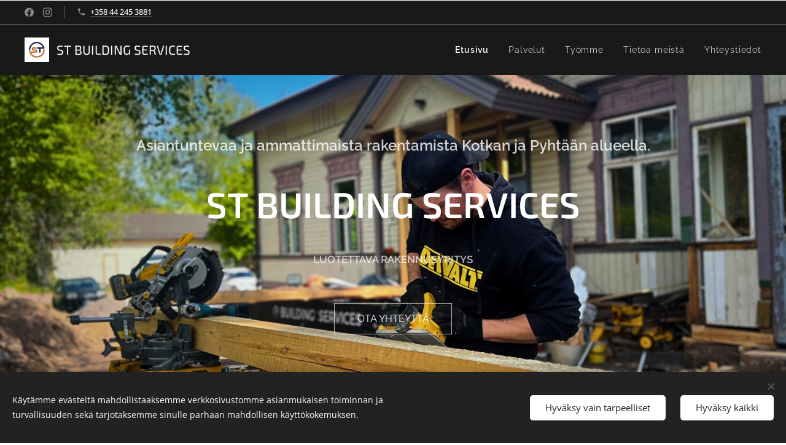

--- FILE ---
content_type: text/html; charset=UTF-8
request_url: https://www.stbuildingservices.fi/
body_size: 22586
content:
<!DOCTYPE html>
<html class="no-js" prefix="og: https://ogp.me/ns#" lang="fi">
<head><link rel="preconnect" href="https://duyn491kcolsw.cloudfront.net" crossorigin><link rel="preconnect" href="https://fonts.gstatic.com" crossorigin><meta charset="utf-8"><link rel="shortcut icon" href="https://b37b572c02.clvaw-cdnwnd.com/ca3fd3f10861e7f29c6474100fef1ebc/200000068-759f8759fc/logo%20ST-3.png?ph=b37b572c02"><link rel="apple-touch-icon" href="https://b37b572c02.clvaw-cdnwnd.com/ca3fd3f10861e7f29c6474100fef1ebc/200000068-759f8759fc/logo%20ST-3.png?ph=b37b572c02"><link rel="icon" href="https://b37b572c02.clvaw-cdnwnd.com/ca3fd3f10861e7f29c6474100fef1ebc/200000068-759f8759fc/logo%20ST-3.png?ph=b37b572c02">
    <meta http-equiv="X-UA-Compatible" content="IE=edge">
    <title>Rakennusyritys</title>
    <meta name="viewport" content="width=device-width,initial-scale=1">
    <meta name="msapplication-tap-highlight" content="no">
    
    <link href="https://duyn491kcolsw.cloudfront.net/files/0r/0rk/0rklmm.css?ph=b37b572c02" media="print" rel="stylesheet">
    <link href="https://duyn491kcolsw.cloudfront.net/files/2e/2e5/2e5qgh.css?ph=b37b572c02" media="screen and (min-width:100000em)" rel="stylesheet" data-type="cq" disabled>
    <link rel="stylesheet" href="https://duyn491kcolsw.cloudfront.net/files/41/41k/41kc5i.css?ph=b37b572c02"><link rel="stylesheet" href="https://duyn491kcolsw.cloudfront.net/files/3b/3b2/3b2e8e.css?ph=b37b572c02" media="screen and (min-width:37.5em)"><link rel="stylesheet" href="https://duyn491kcolsw.cloudfront.net/files/2m/2m4/2m4vjv.css?ph=b37b572c02" data-wnd_color_scheme_file=""><link rel="stylesheet" href="https://duyn491kcolsw.cloudfront.net/files/23/23c/23cqa3.css?ph=b37b572c02" data-wnd_color_scheme_desktop_file="" media="screen and (min-width:37.5em)" disabled=""><link rel="stylesheet" href="https://duyn491kcolsw.cloudfront.net/files/3k/3k1/3k1cny.css?ph=b37b572c02" data-wnd_additive_color_file=""><link rel="stylesheet" href="https://duyn491kcolsw.cloudfront.net/files/46/46e/46es9h.css?ph=b37b572c02" data-wnd_typography_file=""><link rel="stylesheet" href="https://duyn491kcolsw.cloudfront.net/files/38/38p/38p1v7.css?ph=b37b572c02" data-wnd_typography_desktop_file="" media="screen and (min-width:37.5em)" disabled=""><script>(()=>{let e=!1;const t=()=>{if(!e&&window.innerWidth>=600){for(let e=0,t=document.querySelectorAll('head > link[href*="css"][media="screen and (min-width:37.5em)"]');e<t.length;e++)t[e].removeAttribute("disabled");e=!0}};t(),window.addEventListener("resize",t),"container"in document.documentElement.style||fetch(document.querySelector('head > link[data-type="cq"]').getAttribute("href")).then((e=>{e.text().then((e=>{const t=document.createElement("style");document.head.appendChild(t),t.appendChild(document.createTextNode(e)),import("https://duyn491kcolsw.cloudfront.net/client/js.polyfill/container-query-polyfill.modern.js").then((()=>{let e=setInterval((function(){document.body&&(document.body.classList.add("cq-polyfill-loaded"),clearInterval(e))}),100)}))}))}))})()</script>
<link rel="preload stylesheet" href="https://duyn491kcolsw.cloudfront.net/files/2m/2m8/2m8msc.css?ph=b37b572c02" as="style"><meta name="description" content="rakennusyritys"><meta name="keywords" content="rakennusyritys pyhtää rakennusmies pyhtää rakennusliike"><meta name="generator" content="Webnode 2"><meta name="apple-mobile-web-app-capable" content="no"><meta name="apple-mobile-web-app-status-bar-style" content="black"><meta name="format-detection" content="telephone=no">

<meta property="og:url" content="https://www.stbuildingservices.fi/"><meta property="og:title" content="Rakennusyritys"><meta property="og:type" content="article"><meta property="og:description" content="rakennusyritys"><meta property="og:site_name" content="stbuildingservices.fi"><meta property="og:image" content="https://b37b572c02.clvaw-cdnwnd.com/ca3fd3f10861e7f29c6474100fef1ebc/200000030-be2bebe2c1/700/1CCCFC5D-4906-4C3C-B4E0-CA445559C567.jpeg?ph=b37b572c02"><meta property="og:article:published_time" content="2025-11-26T00:00:00+0100"><meta name="robots" content="index,follow"><link rel="canonical" href="https://www.stbuildingservices.fi/"><script>window.checkAndChangeSvgColor=function(c){try{var a=document.getElementById(c);if(a){c=[["border","borderColor"],["outline","outlineColor"],["color","color"]];for(var h,b,d,f=[],e=0,m=c.length;e<m;e++)if(h=window.getComputedStyle(a)[c[e][1]].replace(/\s/g,"").match(/^rgb[a]?\(([0-9]{1,3}),([0-9]{1,3}),([0-9]{1,3})/i)){b="";for(var g=1;3>=g;g++)b+=("0"+parseInt(h[g],10).toString(16)).slice(-2);"0"===b.charAt(0)&&(d=parseInt(b.substr(0,2),16),d=Math.max(16,d),b=d.toString(16)+b.slice(-4));f.push(c[e][0]+"="+b)}if(f.length){var k=a.getAttribute("data-src"),l=k+(0>k.indexOf("?")?"?":"&")+f.join("&");a.src!=l&&(a.src=l,a.outerHTML=a.outerHTML)}}}catch(n){}};</script><script src="https://www.googletagmanager.com/gtag/js?id=G-L0D3V0EPYH" async></script><script>
						window.dataLayer = window.dataLayer || [];
						function gtag(){
						
						dataLayer.push(arguments);}
						gtag('js', new Date());
						</script><script>gtag('consent', 'default', {'ad_storage': 'denied', 'analytics_storage': 'denied', 'ad_user_data': 'denied', 'ad_personalization': 'denied' });</script><script>gtag('config', 'G-L0D3V0EPYH');</script></head>
<body class="l wt-home ac-h ac-i ac-o ac-n l-boxed b-btn-sq b-btn-s-m b-btn-dn b-btn-bw-1 img-d-n img-t-u img-h-n line-solid b-e-ds lbox-d c-s-m  hb-on  wnd-fe"><noscript>
				<iframe
				 src="https://www.googletagmanager.com/ns.html?id=GTM-542MMSL"
				 height="0"
				 width="0"
				 style="display:none;visibility:hidden"
				 >
				 </iframe>
			</noscript>

<div class="wnd-page l-page cs-gray-3 ac-ffeb3b ac-normal t-t-fs-m t-t-fw-l t-t-sp-n t-t-d-n t-s-fs-m t-s-fw-l t-s-sp-n t-s-d-n t-p-fs-s t-p-fw-l t-p-sp-n t-h-fs-m t-h-fw-l t-h-sp-n t-bq-fs-s t-bq-fw-l t-bq-sp-n t-bq-d-l t-btn-fw-l t-nav-fw-l t-pd-fw-l t-nav-tt-n">
    <div class="l-w t cf t-13">
        <div class="l-bg cf sc-d">
            <div class="s-bg-l">
                
                
            </div>
        </div>
        <header class="l-h cf">
            <div class="sw cf">
	<div class="sw-c cf"><section class="s s-hb cf sc-d   wnd-w-max wnd-hbs-on wnd-hbi-on">
	<div class="s-w cf">
		<div class="s-o cf">
			<div class="s-bg cf">
                <div class="s-bg-l">
                    
                    
                </div>
			</div>
			<div class="s-c">
                <div class="s-hb-c cf">
                    <div class="hb-si">
                        <div class="si">
    <div class="si-c"><a href="https://www.facebook.com/stbuildingservicestmi/" target="_blank" rel="noreferrer" title="Facebook"><svg xmlns="https://www.w3.org/2000/svg" viewBox="0 0 24 24" height="18px" width="18px"><path d="M24 12.073c0-6.627-5.373-12-12-12s-12 5.373-12 12c0 5.99 4.388 10.954 10.125 11.854v-8.385H7.078v-3.47h3.047V9.43c0-3.007 1.792-4.669 4.533-4.669 1.312 0 2.686.235 2.686.235v2.953H15.83c-1.491 0-1.956.925-1.956 1.874v2.25h3.328l-.532 3.47h-2.796v8.385C19.612 23.027 24 18.062 24 12.073z" fill="#bebebe"></path></svg></a><a href="https://www.instagram.com/stbuildingservicess/?hl=fi" target="_blank" rel="noreferrer" title="Instagram"><svg viewBox="0 0 24 24" xmlns="https://www.w3.org/2000/svg" height="18px" width="18px"><path d="M12 0C8.74 0 8.333.015 7.053.072 5.775.132 4.905.333 4.14.63c-.789.306-1.459.717-2.126 1.384S.935 3.35.63 4.14C.333 4.905.131 5.775.072 7.053.012 8.333 0 8.74 0 12s.015 3.667.072 4.947c.06 1.277.261 2.148.558 2.913a5.885 5.885 0 001.384 2.126A5.868 5.868 0 004.14 23.37c.766.296 1.636.499 2.913.558C8.333 23.988 8.74 24 12 24s3.667-.015 4.947-.072c1.277-.06 2.148-.262 2.913-.558a5.898 5.898 0 002.126-1.384 5.86 5.86 0 001.384-2.126c.296-.765.499-1.636.558-2.913.06-1.28.072-1.687.072-4.947s-.015-3.667-.072-4.947c-.06-1.277-.262-2.149-.558-2.913a5.89 5.89 0 00-1.384-2.126A5.847 5.847 0 0019.86.63c-.765-.297-1.636-.499-2.913-.558C15.667.012 15.26 0 12 0zm0 2.16c3.203 0 3.585.016 4.85.071 1.17.055 1.805.249 2.227.415.562.217.96.477 1.382.896.419.42.679.819.896 1.381.164.422.36 1.057.413 2.227.057 1.266.07 1.646.07 4.85s-.015 3.585-.074 4.85c-.061 1.17-.256 1.805-.421 2.227a3.81 3.81 0 01-.899 1.382 3.744 3.744 0 01-1.38.896c-.42.164-1.065.36-2.235.413-1.274.057-1.649.07-4.859.07-3.211 0-3.586-.015-4.859-.074-1.171-.061-1.816-.256-2.236-.421a3.716 3.716 0 01-1.379-.899 3.644 3.644 0 01-.9-1.38c-.165-.42-.359-1.065-.42-2.235-.045-1.26-.061-1.649-.061-4.844 0-3.196.016-3.586.061-4.861.061-1.17.255-1.814.42-2.234.21-.57.479-.96.9-1.381.419-.419.81-.689 1.379-.898.42-.166 1.051-.361 2.221-.421 1.275-.045 1.65-.06 4.859-.06l.045.03zm0 3.678a6.162 6.162 0 100 12.324 6.162 6.162 0 100-12.324zM12 16c-2.21 0-4-1.79-4-4s1.79-4 4-4 4 1.79 4 4-1.79 4-4 4zm7.846-10.405a1.441 1.441 0 01-2.88 0 1.44 1.44 0 012.88 0z" fill="#bebebe"></path></svg></a></div>
</div>
                    </div>
                    <div class="hb-ci">
                        <div class="ci">
    <div class="ci-c" data-placeholder="Yhteystiedot"><div class="ci-phone"><span><a href="tel:+358 44 245 3881">+358 44 245 3881</a></span></div></div>
</div>
                    </div>
                    <div class="hb-ccy">
                        
                    </div>
                    <div class="hb-lang">
                        
                    </div>
                </div>
			</div>
		</div>
	</div>
</section><section data-space="true" class="s s-hn s-hn-default wnd-mt-classic wnd-na-c logo-classic sc-d   wnd-w-max wnd-nh-m hm-editzone menu-default">
	<div class="s-w">
		<div class="s-o">

			<div class="s-bg">
                <div class="s-bg-l">
                    
                    
                </div>
			</div>

			<div class="h-w h-f wnd-fixed">

				<div class="n-l">
					<div class="s-c menu-nav">
						<div class="logo-block">
							<div class="b b-l logo logo-default logo-nb exo2 logo-21 wnd-logo-with-text wnd-iar-1-1 b-ls-s" id="wnd_LogoBlock_464292335" data-wnd_mvc_type="wnd.fe.LogoBlock">
	<div class="b-l-c logo-content">
		

			<div class="b-l-image logo-image">
				<div class="b-l-image-w logo-image-cell">
                    <picture><source type="image/webp" srcset="https://b37b572c02.clvaw-cdnwnd.com/ca3fd3f10861e7f29c6474100fef1ebc/200000007-8f9ce8f9d2/450/logo%20ST.webp?ph=b37b572c02 450w, https://b37b572c02.clvaw-cdnwnd.com/ca3fd3f10861e7f29c6474100fef1ebc/200000007-8f9ce8f9d2/700/logo%20ST.webp?ph=b37b572c02 501w, https://b37b572c02.clvaw-cdnwnd.com/ca3fd3f10861e7f29c6474100fef1ebc/200000007-8f9ce8f9d2/logo%20ST.webp?ph=b37b572c02 501w" sizes="(min-width: 600px) 450px, (min-width: 360px) calc(100vw * 0.8), 100vw" ><img src="https://b37b572c02.clvaw-cdnwnd.com/ca3fd3f10861e7f29c6474100fef1ebc/200000006-abff5abff8/logo%20ST.png?ph=b37b572c02" alt="" width="501" height="501" class="wnd-logo-img" ></picture>
				</div>
			</div>

			

			<div class="b-l-br logo-br"></div>

			<div class="b-l-text logo-text-wrapper">
				<div class="b-l-text-w logo-text">
					<span class="b-l-text-c logo-text-cell">ST BUILDING SERVICES</span>
				</div>
			</div>

		
	</div>
</div>
						</div>

						<div id="menu-slider">
							<div id="menu-block">
								<nav id="menu"><div class="menu-font menu-wrapper">
	<a href="#" class="menu-close" rel="nofollow" title="Close Menu"></a>
	<ul role="menubar" aria-label="Valikko" class="level-1">
		<li role="none" class="wnd-active   wnd-homepage">
			<a class="menu-item" role="menuitem" href="/home/"><span class="menu-item-text">Etusivu</span></a>
			
		</li><li role="none">
			<a class="menu-item" role="menuitem" href="/palvelut/"><span class="menu-item-text">Palvelut</span></a>
			
		</li><li role="none">
			<a class="menu-item" role="menuitem" href="/tyomme/"><span class="menu-item-text">Työmme</span></a>
			
		</li><li role="none">
			<a class="menu-item" role="menuitem" href="/tietoa-meista/"><span class="menu-item-text">Tietoa meistä</span></a>
			
		</li><li role="none">
			<a class="menu-item" role="menuitem" href="/yhteystiedot/"><span class="menu-item-text">Yhteystiedot</span></a>
			
		</li>
	</ul>
	<span class="more-text">Lisää</span>
</div></nav>
							</div>
						</div>

						<div class="cart-and-mobile">
							
							

							<div id="menu-mobile">
								<a href="#" id="menu-submit"><span></span>Valikko</a>
							</div>
						</div>

					</div>
				</div>

			</div>

		</div>
	</div>
</section></div>
</div>
        </header>
        <main class="l-m cf">
            <div class="sw cf">
	<div class="sw-c cf"><section class="s s-hm s-hm-editzone wnd-p-cc cf sc-m wnd-background-image  wnd-w-default wnd-s-higher wnd-h-high wnd-nh-m hn-default">
	<div class="s-w cf">
		<div class="s-o cf">
			<div class="s-bg">
                <div class="s-bg-l wnd-background-image fx-none bgpos-center-center bgatt-scroll">
                    <picture><source type="image/webp" srcset="https://b37b572c02.clvaw-cdnwnd.com/ca3fd3f10861e7f29c6474100fef1ebc/200000168-6b6e76b6e9/700/MONIPUOLUSET%20RAKEBNUSPALVELUT.webp?ph=b37b572c02 700w, https://b37b572c02.clvaw-cdnwnd.com/ca3fd3f10861e7f29c6474100fef1ebc/200000168-6b6e76b6e9/MONIPUOLUSET%20RAKEBNUSPALVELUT.webp?ph=b37b572c02 1920w, https://b37b572c02.clvaw-cdnwnd.com/ca3fd3f10861e7f29c6474100fef1ebc/200000168-6b6e76b6e9/MONIPUOLUSET%20RAKEBNUSPALVELUT.webp?ph=b37b572c02 2x" sizes="100vw" ><img src="https://b37b572c02.clvaw-cdnwnd.com/ca3fd3f10861e7f29c6474100fef1ebc/200000167-abfa2abfa3/MONIPUOLUSET%20RAKEBNUSPALVELUT.png?ph=b37b572c02" width="1920" height="1440" alt="" fetchpriority="high" ></picture>
                    
                </div>
			</div>
			<div class="h-c s-c">
				<div class="h-c-b">
					<div class="h-c-b-i">
						<div class="ez cf wnd-no-cols">
	<div class="ez-c"><div class="b b-text cf">
	<div class="b-c b-text-c b-s b-s-t60 b-s-b60 b-cs cf"><h3 class="wnd-align-center"><strong>Asiantuntevaa ja ammattimaista rakentamista Kotkan ja Pyhtään alueella.</strong></h3></div>
</div><div class="b b-text cf">
	<div class="b-c b-text-c b-s b-s-t60 b-s-b60 b-cs cf"><h3 class="wnd-align-center"><strong style="font-size: 58.3px; color: rgb(255, 255, 255); font-family: &quot;Exo2 Flex&quot;, Exo2-Flex-Fallback, sans-serif;">ST BUILDING SERVICES</strong><br></h3>
</div>
</div><div class="b b-text cf">
	<div class="b-c b-text-c b-s b-s-t60 b-s-b60 b-cs cf"><p class="wnd-align-center"><strong>LUOTETTAVA RAKENNUSYRITYS</strong></p></div>
</div><div class="b b-s b-s-t150 b-s-b150 b-btn b-btn-2 wnd-align-center">
	<div class="b-btn-c i-a">
		<a class="b-btn-l" href="/yhteystiedot/">
			<span class="b-btn-t">OTA YHTEYTTÄ</span>
		</a>
	</div>
</div></div>
</div>
					</div>
				</div>
			</div>
		</div>
	</div>
</section><section class="s s-basic cf sc-d   wnd-w-default wnd-s-normal wnd-h-auto">
	<div class="s-w cf">
		<div class="s-o s-fs cf">
			<div class="s-bg cf">
				<div class="s-bg-l">
                    
					
				</div>
			</div>
			<div class="s-c s-fs cf">
				<div class="ez cf wnd-no-cols">
	<div class="ez-c"><div class="b b-text cf">
	<div class="b-c b-text-c b-s b-s-t60 b-s-b60 b-cs cf"><p class="wnd-align-center">Monipuoliset rakennuspalvelut hyvää rakennustapaa noudattaen.</p></div>
</div><div class="mt mt-image-left-float img-s-c b-s-t50 b-s-b50 b-s-l0 b-s-r0 cf imageLeftFloat grid-3">
	<div class="mt-container">
		<div class="mt-item cf">
			
				<div class="b-img b-img-default b b-s cf wnd-orientation-landscape wnd-type-icon" style="" id="wnd_ImageBlock_659135500">
	<div class="b-img-w">
		<div class="b-img-c">
            
			<embed id="wnd_ImageBlock_659135500_img" alt="" style="" data-src="https://duyn491kcolsw.cloudfront.net/files/19/195/195g9m.svg?ph=b37b572c02" type="image/svg+xml">
		<script>checkAndChangeSvgColor('wnd_ImageBlock_659135500_img');</script></div>
		
	</div>
</div>
				<div class="b b-text cf">
	<div class="b-c b-text-c b-s b-s-t60 b-s-b60 b-cs cf"><h3>Pesuhuoneremontti laadulla<br></h3>

<p>Olemme sertifioitu vedeneristäjä. Emme koskaan laatoita viemäriä ”L-laatoilla”. Otamme vakavasti asbestin terveysriskit ja otamme <strong>aina</strong> asbestinäytteet kohteesta turvataksemme oman sekä asukkaan terveyden!</p>
</div>
</div>
			
		</div><div class="mt-item cf">
			
				<div class="b-img b-img-default b b-s cf wnd-orientation-landscape wnd-type-icon" style="" id="wnd_ImageBlock_404471110">
	<div class="b-img-w">
		<div class="b-img-c">
            
			<embed id="wnd_ImageBlock_404471110_img" alt="" style="" data-src="https://duyn491kcolsw.cloudfront.net/files/04/048/048nuk.svg?ph=b37b572c02" type="image/svg+xml">
		<script>checkAndChangeSvgColor('wnd_ImageBlock_404471110_img');</script></div>
		
	</div>
</div>
				<div class="b b-text cf">
	<div class="b-c b-text-c b-s b-s-t60 b-s-b60 b-cs cf"><h3>Ilmaiset arviot</h3>

<p>Arviokäynnit ja työn kustannusarviot ovat aina <strong>ilmaisia </strong><strong>sinulle</strong>. Homma lähtee siitä että soitat meille ja pyydät käymään.&nbsp;</p>
</div>
</div>
			
		</div><div class="mt-item cf">
			
				<div class="b-img b-img-default b b-s cf wnd-orientation-landscape wnd-type-icon" style="" id="wnd_ImageBlock_800333787">
	<div class="b-img-w">
		<div class="b-img-c">
            
			<embed id="wnd_ImageBlock_800333787_img" alt="" style="" data-src="https://duyn491kcolsw.cloudfront.net/files/1i/1i2/1i217j.svg?ph=b37b572c02" type="image/svg+xml">
		<script>checkAndChangeSvgColor('wnd_ImageBlock_800333787_img');</script></div>
		
	</div>
</div>
				<div class="b b-text cf">
	<div class="b-c b-text-c b-s b-s-t60 b-s-b60 b-cs cf"><h3>Nykyaikainen palvelu<br></h3>

<p>Kouluttaudumme jatkuvasti sillä rakennusalalla kehitytään jatkuvasti ja haluamme tehdä aina ajantasaisten standardien mukaisesti työmme jotta voidaan pidentää rakennusten käyttöikää ja esimerkiksi pitkä huoltovapaus kiinnostaa ihmisiä 2025 vuonna entistä enemmän.</p>
</div>
</div>
			
		</div><div class="mt-item cf">
			
				<div class="b-img b-img-default b b-s cf wnd-orientation-landscape wnd-type-icon" style="" id="wnd_ImageBlock_287602424">
	<div class="b-img-w">
		<div class="b-img-c">
            
			<embed id="wnd_ImageBlock_287602424_img" alt="" style="" data-src="https://duyn491kcolsw.cloudfront.net/files/0j/0jc/0jc3z2.svg?ph=b37b572c02" type="image/svg+xml">
		<script>checkAndChangeSvgColor('wnd_ImageBlock_287602424_img');</script></div>
		
	</div>
</div>
				<div class="b b-text cf">
	<div class="b-c b-text-c b-s b-s-t60 b-s-b60 b-cs cf"><h3>Laadukkaat materiaalit</h3>

<p>Käytämme vain <strong>laadukkaita </strong><strong>materiaaleja </strong>varmistaaksemme parhaimman lopputuloksen työllemme.&nbsp;</p>
</div>
</div>
			
		</div><div class="mt-item cf">
			
				<div class="b-img b-img-default b b-s cf wnd-orientation-landscape wnd-type-icon" style="" id="wnd_ImageBlock_672595549">
	<div class="b-img-w">
		<div class="b-img-c">
            
			<embed id="wnd_ImageBlock_672595549_img" alt="" style="" data-src="https://duyn491kcolsw.cloudfront.net/files/3z/3z5/3z5ab8.svg?ph=b37b572c02" type="image/svg+xml">
		<script>checkAndChangeSvgColor('wnd_ImageBlock_672595549_img');</script></div>
		
	</div>
</div>
				<div class="b b-text cf">
	<div class="b-c b-text-c b-s b-s-t60 b-s-b60 b-cs cf"><h3>Mittatilaustyöt</h3>

<p>Kauttamme saa tilattua mittatilaustyönä esimerkiksi erilaisten rakennusten valut ja kaikki mitä vaan mieleen juolahtaa, voidaan asiakkaan kanssa yhdessä suunnitella työt ja me hoidamme loput.</p>
</div>
</div>
			
		</div><div class="mt-item cf">
			
				<div class="b-img b-img-default b b-s cf wnd-orientation-landscape wnd-type-icon" style="" id="wnd_ImageBlock_178983260">
	<div class="b-img-w">
		<div class="b-img-c">
            
			<embed id="wnd_ImageBlock_178983260_img" alt="" style="" data-src="https://duyn491kcolsw.cloudfront.net/files/3w/3wu/3wunxe.svg?ph=b37b572c02" type="image/svg+xml">
		<script>checkAndChangeSvgColor('wnd_ImageBlock_178983260_img');</script></div>
		
	</div>
</div>
				<div class="b b-text cf">
	<div class="b-c b-text-c b-s b-s-t60 b-s-b60 b-cs cf"><h3>Luotettavaa palvelua<br></h3>

<p>Myönnämme kaikelle työllemme <strong>kahden </strong><strong>vuoden </strong><strong>takuun </strong>joten teemme työmme aina huolellisesti hyvää rakennustapaa noudattaen. K-Rauta Kotka ja STARK Kotka luottavat meihin.</p>
</div>
</div>
			
		</div>
	</div>
</div><div class="b b-s b-s-t150 b-s-b150 b-btn b-btn-3 wnd-align-center">
	<div class="b-btn-c i-a">
		<a class="b-btn-l" href="/palvelut/">
			<span class="b-btn-t">Tietoa palveluistamme</span>
		</a>
	</div>
</div></div>
</div>
			</div>
		</div>
	</div>
</section><section class="s s-basic cf sc-m wnd-background-image  wnd-w-default wnd-s-normal wnd-h-auto">
	<div class="s-w cf">
		<div class="s-o s-fs cf">
			<div class="s-bg cf">
				<div class="s-bg-l wnd-background-image fx-none bgpos-center-center bgatt-scroll overlay-black">
                    <picture><source type="image/webp" srcset="https://b37b572c02.clvaw-cdnwnd.com/ca3fd3f10861e7f29c6474100fef1ebc/200000025-78e0278e05/700/127FCF84-3549-490A-96C4-2D0B7CAC02FC.webp?ph=b37b572c02 700w, https://b37b572c02.clvaw-cdnwnd.com/ca3fd3f10861e7f29c6474100fef1ebc/200000025-78e0278e05/127FCF84-3549-490A-96C4-2D0B7CAC02FC.webp?ph=b37b572c02 1440w, https://b37b572c02.clvaw-cdnwnd.com/ca3fd3f10861e7f29c6474100fef1ebc/200000025-78e0278e05/127FCF84-3549-490A-96C4-2D0B7CAC02FC.webp?ph=b37b572c02 2x" sizes="100vw" ><img src="https://b37b572c02.clvaw-cdnwnd.com/ca3fd3f10861e7f29c6474100fef1ebc/200000024-44dc444dc7/127FCF84-3549-490A-96C4-2D0B7CAC02FC.jpeg?ph=b37b572c02" width="1440" height="1920" alt="" loading="lazy" ></picture>
					
				</div>
			</div>
			<div class="s-c s-fs cf">
				<div class="ez cf wnd-no-cols">
	<div class="ez-c"><div class="b b-text cf">
	<div class="b-c b-text-c b-s b-s-t60 b-s-b60 b-cs cf"><h1 class="wnd-align-center"><font class="wsw-10">Syitä miksi teemme tätä joka päivä.</font></h1>
</div>
</div><div class="mt mt-image-top img-s-c img-s-c-small b-s-t50 b-s-b50 b-s-l0 b-s-r0 cf grid-3">
	<div class="mt-container">
		<div class="mt-item cf">
			
				<div class="b-img b-img-default b b-s cf wnd-orientation-landscape wnd-type-icon" style="" id="wnd_ImageBlock_941650022">
	<div class="b-img-w">
		<div class="b-img-c">
            
			<embed id="wnd_ImageBlock_941650022_img" alt="" style="" data-src="https://duyn491kcolsw.cloudfront.net/files/2i/2ie/2iek3c.svg?ph=b37b572c02" type="image/svg+xml">
		<script>checkAndChangeSvgColor('wnd_ImageBlock_941650022_img');</script></div>
		
	</div>
</div>
				<div class="b b-text cf">
	<div class="b-c b-text-c b-s b-s-t60 b-s-b60 b-cs cf"><p><em>"</em>Olemme todella tyytyväisiä työhösi.<em>"</em></p>

<h4>&nbsp;</h4>
</div>
</div>
			
		</div><div class="mt-item cf">
			
				<div class="b-img b-img-default b b-s cf wnd-orientation-landscape wnd-type-icon" style="" id="wnd_ImageBlock_167379247">
	<div class="b-img-w">
		<div class="b-img-c">
            
			<embed id="wnd_ImageBlock_167379247_img" alt="" style="" data-src="https://duyn491kcolsw.cloudfront.net/files/2i/2ie/2iek3c.svg?ph=b37b572c02" type="image/svg+xml">
		<script>checkAndChangeSvgColor('wnd_ImageBlock_167379247_img');</script></div>
		
	</div>
</div>
				<div class="b b-text cf">
	<div class="b-c b-text-c b-s b-s-t60 b-s-b60 b-cs cf"><p><em>"</em>Kaikki sujui ongelmitta ja saatiin just sitä mitä haluttiin ja pyydettiin<em>"</em></p>

<h3><br></h3>

<h4>&nbsp;</h4>
</div>
</div>
			
		</div><div class="mt-item cf">
			
				<div class="b-img b-img-default b b-s cf wnd-orientation-landscape wnd-type-icon" style="" id="wnd_ImageBlock_734872928">
	<div class="b-img-w">
		<div class="b-img-c">
            
			<embed id="wnd_ImageBlock_734872928_img" alt="" style="" data-src="https://duyn491kcolsw.cloudfront.net/files/2i/2ie/2iek3c.svg?ph=b37b572c02" type="image/svg+xml">
		<script>checkAndChangeSvgColor('wnd_ImageBlock_734872928_img');</script></div>
		
	</div>
</div>
				<div class="b b-text cf">
	<div class="b-c b-text-c b-s b-s-t60 b-s-b60 b-cs cf"><p><em>"</em>Kiitos sinulle, teit erittäin hyvää ja tarkkaa työtä.<em>"</em></p>

<h3><br></h3>

<h4>&nbsp;</h4>
</div>
</div>
			
		</div>
	</div>
</div></div>
</div>
			</div>
		</div>
	</div>
</section><section class="s s-basic cf sc-d   wnd-w-default wnd-s-normal wnd-h-auto">
	<div class="s-w cf">
		<div class="s-o s-fs cf">
			<div class="s-bg cf">
				<div class="s-bg-l">
                    
					
				</div>
			</div>
			<div class="s-c s-fs cf">
				<div class="ez cf">
	<div class="ez-c"><div class="b b-text cf">
	<div class="b-c b-text-c b-s b-s-t60 b-s-b60 b-cs cf"><h2 class="wnd-align-center"><strong>Valmiit projektit</strong></h2>
</div>
</div><div class="gal-app b-gal b b-s" id="wnd_PhotoGalleryBlock_349665488" data-content="{&quot;variant&quot;:&quot;default&quot;,&quot;gridCount&quot;:3,&quot;id&quot;:&quot;wnd_PhotoGalleryBlock_349665488&quot;,&quot;items&quot;:[{&quot;id&quot;:200000030,&quot;title&quot;:&quot;&quot;,&quot;orientation&quot;:&quot;portrait&quot;,&quot;aspectRatio&quot;:&quot;3:4&quot;,&quot;size&quot;:{&quot;width&quot;:1440,&quot;height&quot;:1920},&quot;img&quot;:{&quot;mimeType&quot;:&quot;image/jpeg&quot;,&quot;src&quot;:&quot;https://b37b572c02.clvaw-cdnwnd.com/ca3fd3f10861e7f29c6474100fef1ebc/200000030-be2bebe2c1/1CCCFC5D-4906-4C3C-B4E0-CA445559C567.jpeg?ph=b37b572c02&quot;},&quot;sources&quot;:[{&quot;mimeType&quot;:&quot;image/jpeg&quot;,&quot;sizes&quot;:[{&quot;width&quot;:338,&quot;height&quot;:450,&quot;src&quot;:&quot;https://b37b572c02.clvaw-cdnwnd.com/ca3fd3f10861e7f29c6474100fef1ebc/200000030-be2bebe2c1/450/1CCCFC5D-4906-4C3C-B4E0-CA445559C567.jpeg?ph=b37b572c02&quot;},{&quot;width&quot;:525,&quot;height&quot;:700,&quot;src&quot;:&quot;https://b37b572c02.clvaw-cdnwnd.com/ca3fd3f10861e7f29c6474100fef1ebc/200000030-be2bebe2c1/700/1CCCFC5D-4906-4C3C-B4E0-CA445559C567.jpeg?ph=b37b572c02&quot;},{&quot;width&quot;:1440,&quot;height&quot;:1920,&quot;src&quot;:&quot;https://b37b572c02.clvaw-cdnwnd.com/ca3fd3f10861e7f29c6474100fef1ebc/200000030-be2bebe2c1/1CCCFC5D-4906-4C3C-B4E0-CA445559C567.jpeg?ph=b37b572c02&quot;}]},{&quot;mimeType&quot;:&quot;image/webp&quot;,&quot;sizes&quot;:[{&quot;width&quot;:338,&quot;height&quot;:450,&quot;src&quot;:&quot;https://b37b572c02.clvaw-cdnwnd.com/ca3fd3f10861e7f29c6474100fef1ebc/200000031-190db190df/450/1CCCFC5D-4906-4C3C-B4E0-CA445559C567.webp?ph=b37b572c02&quot;},{&quot;width&quot;:525,&quot;height&quot;:700,&quot;src&quot;:&quot;https://b37b572c02.clvaw-cdnwnd.com/ca3fd3f10861e7f29c6474100fef1ebc/200000031-190db190df/700/1CCCFC5D-4906-4C3C-B4E0-CA445559C567.webp?ph=b37b572c02&quot;},{&quot;width&quot;:1440,&quot;height&quot;:1920,&quot;src&quot;:&quot;https://b37b572c02.clvaw-cdnwnd.com/ca3fd3f10861e7f29c6474100fef1ebc/200000031-190db190df/1CCCFC5D-4906-4C3C-B4E0-CA445559C567.webp?ph=b37b572c02&quot;}]}]},{&quot;id&quot;:200000173,&quot;title&quot;:&quot;&quot;,&quot;orientation&quot;:&quot;portrait&quot;,&quot;aspectRatio&quot;:&quot;3:4&quot;,&quot;size&quot;:{&quot;width&quot;:1440,&quot;height&quot;:1920},&quot;img&quot;:{&quot;mimeType&quot;:&quot;image/jpeg&quot;,&quot;src&quot;:&quot;https://b37b572c02.clvaw-cdnwnd.com/ca3fd3f10861e7f29c6474100fef1ebc/200000173-1bc521bc55/IMG_4912.jpeg?ph=b37b572c02&quot;},&quot;sources&quot;:[{&quot;mimeType&quot;:&quot;image/jpeg&quot;,&quot;sizes&quot;:[{&quot;width&quot;:338,&quot;height&quot;:450,&quot;src&quot;:&quot;https://b37b572c02.clvaw-cdnwnd.com/ca3fd3f10861e7f29c6474100fef1ebc/200000173-1bc521bc55/450/IMG_4912.jpeg?ph=b37b572c02&quot;},{&quot;width&quot;:525,&quot;height&quot;:700,&quot;src&quot;:&quot;https://b37b572c02.clvaw-cdnwnd.com/ca3fd3f10861e7f29c6474100fef1ebc/200000173-1bc521bc55/700/IMG_4912.jpeg?ph=b37b572c02&quot;},{&quot;width&quot;:1440,&quot;height&quot;:1920,&quot;src&quot;:&quot;https://b37b572c02.clvaw-cdnwnd.com/ca3fd3f10861e7f29c6474100fef1ebc/200000173-1bc521bc55/IMG_4912.jpeg?ph=b37b572c02&quot;}]},{&quot;mimeType&quot;:&quot;image/webp&quot;,&quot;sizes&quot;:[{&quot;width&quot;:338,&quot;height&quot;:450,&quot;src&quot;:&quot;https://b37b572c02.clvaw-cdnwnd.com/ca3fd3f10861e7f29c6474100fef1ebc/200000176-5491154913/450/IMG_4912.webp?ph=b37b572c02&quot;},{&quot;width&quot;:525,&quot;height&quot;:700,&quot;src&quot;:&quot;https://b37b572c02.clvaw-cdnwnd.com/ca3fd3f10861e7f29c6474100fef1ebc/200000176-5491154913/700/IMG_4912.webp?ph=b37b572c02&quot;},{&quot;width&quot;:1440,&quot;height&quot;:1920,&quot;src&quot;:&quot;https://b37b572c02.clvaw-cdnwnd.com/ca3fd3f10861e7f29c6474100fef1ebc/200000176-5491154913/IMG_4912.webp?ph=b37b572c02&quot;}]}]},{&quot;id&quot;:200000032,&quot;title&quot;:&quot;&quot;,&quot;orientation&quot;:&quot;portrait&quot;,&quot;aspectRatio&quot;:&quot;3:4&quot;,&quot;size&quot;:{&quot;width&quot;:1440,&quot;height&quot;:1920},&quot;img&quot;:{&quot;mimeType&quot;:&quot;image/jpeg&quot;,&quot;src&quot;:&quot;https://b37b572c02.clvaw-cdnwnd.com/ca3fd3f10861e7f29c6474100fef1ebc/200000032-25ce925cec/8FAEC0E0-CF38-48EE-9962-A6046D4961D6.jpeg?ph=b37b572c02&quot;},&quot;sources&quot;:[{&quot;mimeType&quot;:&quot;image/jpeg&quot;,&quot;sizes&quot;:[{&quot;width&quot;:338,&quot;height&quot;:450,&quot;src&quot;:&quot;https://b37b572c02.clvaw-cdnwnd.com/ca3fd3f10861e7f29c6474100fef1ebc/200000032-25ce925cec/450/8FAEC0E0-CF38-48EE-9962-A6046D4961D6.jpeg?ph=b37b572c02&quot;},{&quot;width&quot;:525,&quot;height&quot;:700,&quot;src&quot;:&quot;https://b37b572c02.clvaw-cdnwnd.com/ca3fd3f10861e7f29c6474100fef1ebc/200000032-25ce925cec/700/8FAEC0E0-CF38-48EE-9962-A6046D4961D6.jpeg?ph=b37b572c02&quot;},{&quot;width&quot;:1440,&quot;height&quot;:1920,&quot;src&quot;:&quot;https://b37b572c02.clvaw-cdnwnd.com/ca3fd3f10861e7f29c6474100fef1ebc/200000032-25ce925cec/8FAEC0E0-CF38-48EE-9962-A6046D4961D6.jpeg?ph=b37b572c02&quot;}]},{&quot;mimeType&quot;:&quot;image/webp&quot;,&quot;sizes&quot;:[{&quot;width&quot;:338,&quot;height&quot;:450,&quot;src&quot;:&quot;https://b37b572c02.clvaw-cdnwnd.com/ca3fd3f10861e7f29c6474100fef1ebc/200000033-adf86adf89/450/8FAEC0E0-CF38-48EE-9962-A6046D4961D6.webp?ph=b37b572c02&quot;},{&quot;width&quot;:525,&quot;height&quot;:700,&quot;src&quot;:&quot;https://b37b572c02.clvaw-cdnwnd.com/ca3fd3f10861e7f29c6474100fef1ebc/200000033-adf86adf89/700/8FAEC0E0-CF38-48EE-9962-A6046D4961D6.webp?ph=b37b572c02&quot;},{&quot;width&quot;:1440,&quot;height&quot;:1920,&quot;src&quot;:&quot;https://b37b572c02.clvaw-cdnwnd.com/ca3fd3f10861e7f29c6474100fef1ebc/200000033-adf86adf89/8FAEC0E0-CF38-48EE-9962-A6046D4961D6.webp?ph=b37b572c02&quot;}]}]},{&quot;id&quot;:200000034,&quot;title&quot;:&quot;&quot;,&quot;orientation&quot;:&quot;portrait&quot;,&quot;aspectRatio&quot;:&quot;3:4&quot;,&quot;size&quot;:{&quot;width&quot;:1440,&quot;height&quot;:1920},&quot;img&quot;:{&quot;mimeType&quot;:&quot;image/jpeg&quot;,&quot;src&quot;:&quot;https://b37b572c02.clvaw-cdnwnd.com/ca3fd3f10861e7f29c6474100fef1ebc/200000034-2841c2841f/C6DD5F9B-F5A9-47B3-96B2-585D4F0C3F2E.jpeg?ph=b37b572c02&quot;},&quot;sources&quot;:[{&quot;mimeType&quot;:&quot;image/jpeg&quot;,&quot;sizes&quot;:[{&quot;width&quot;:338,&quot;height&quot;:450,&quot;src&quot;:&quot;https://b37b572c02.clvaw-cdnwnd.com/ca3fd3f10861e7f29c6474100fef1ebc/200000034-2841c2841f/450/C6DD5F9B-F5A9-47B3-96B2-585D4F0C3F2E.jpeg?ph=b37b572c02&quot;},{&quot;width&quot;:525,&quot;height&quot;:700,&quot;src&quot;:&quot;https://b37b572c02.clvaw-cdnwnd.com/ca3fd3f10861e7f29c6474100fef1ebc/200000034-2841c2841f/700/C6DD5F9B-F5A9-47B3-96B2-585D4F0C3F2E.jpeg?ph=b37b572c02&quot;},{&quot;width&quot;:1440,&quot;height&quot;:1920,&quot;src&quot;:&quot;https://b37b572c02.clvaw-cdnwnd.com/ca3fd3f10861e7f29c6474100fef1ebc/200000034-2841c2841f/C6DD5F9B-F5A9-47B3-96B2-585D4F0C3F2E.jpeg?ph=b37b572c02&quot;}]},{&quot;mimeType&quot;:&quot;image/webp&quot;,&quot;sizes&quot;:[{&quot;width&quot;:338,&quot;height&quot;:450,&quot;src&quot;:&quot;https://b37b572c02.clvaw-cdnwnd.com/ca3fd3f10861e7f29c6474100fef1ebc/200000035-ac8d6ac8d9/450/C6DD5F9B-F5A9-47B3-96B2-585D4F0C3F2E.webp?ph=b37b572c02&quot;},{&quot;width&quot;:525,&quot;height&quot;:700,&quot;src&quot;:&quot;https://b37b572c02.clvaw-cdnwnd.com/ca3fd3f10861e7f29c6474100fef1ebc/200000035-ac8d6ac8d9/700/C6DD5F9B-F5A9-47B3-96B2-585D4F0C3F2E.webp?ph=b37b572c02&quot;},{&quot;width&quot;:1440,&quot;height&quot;:1920,&quot;src&quot;:&quot;https://b37b572c02.clvaw-cdnwnd.com/ca3fd3f10861e7f29c6474100fef1ebc/200000035-ac8d6ac8d9/C6DD5F9B-F5A9-47B3-96B2-585D4F0C3F2E.webp?ph=b37b572c02&quot;}]}]},{&quot;id&quot;:200000174,&quot;title&quot;:&quot;&quot;,&quot;orientation&quot;:&quot;portrait&quot;,&quot;aspectRatio&quot;:&quot;3:4&quot;,&quot;size&quot;:{&quot;width&quot;:1440,&quot;height&quot;:1920},&quot;img&quot;:{&quot;mimeType&quot;:&quot;image/jpeg&quot;,&quot;src&quot;:&quot;https://b37b572c02.clvaw-cdnwnd.com/ca3fd3f10861e7f29c6474100fef1ebc/200000174-46a0046a02/IMG_4895.jpeg?ph=b37b572c02&quot;},&quot;sources&quot;:[{&quot;mimeType&quot;:&quot;image/jpeg&quot;,&quot;sizes&quot;:[{&quot;width&quot;:338,&quot;height&quot;:450,&quot;src&quot;:&quot;https://b37b572c02.clvaw-cdnwnd.com/ca3fd3f10861e7f29c6474100fef1ebc/200000174-46a0046a02/450/IMG_4895.jpeg?ph=b37b572c02&quot;},{&quot;width&quot;:525,&quot;height&quot;:700,&quot;src&quot;:&quot;https://b37b572c02.clvaw-cdnwnd.com/ca3fd3f10861e7f29c6474100fef1ebc/200000174-46a0046a02/700/IMG_4895.jpeg?ph=b37b572c02&quot;},{&quot;width&quot;:1440,&quot;height&quot;:1920,&quot;src&quot;:&quot;https://b37b572c02.clvaw-cdnwnd.com/ca3fd3f10861e7f29c6474100fef1ebc/200000174-46a0046a02/IMG_4895.jpeg?ph=b37b572c02&quot;}]},{&quot;mimeType&quot;:&quot;image/webp&quot;,&quot;sizes&quot;:[{&quot;width&quot;:338,&quot;height&quot;:450,&quot;src&quot;:&quot;https://b37b572c02.clvaw-cdnwnd.com/ca3fd3f10861e7f29c6474100fef1ebc/200000177-7f7617f763/450/IMG_4895.webp?ph=b37b572c02&quot;},{&quot;width&quot;:525,&quot;height&quot;:700,&quot;src&quot;:&quot;https://b37b572c02.clvaw-cdnwnd.com/ca3fd3f10861e7f29c6474100fef1ebc/200000177-7f7617f763/700/IMG_4895.webp?ph=b37b572c02&quot;},{&quot;width&quot;:1440,&quot;height&quot;:1920,&quot;src&quot;:&quot;https://b37b572c02.clvaw-cdnwnd.com/ca3fd3f10861e7f29c6474100fef1ebc/200000177-7f7617f763/IMG_4895.webp?ph=b37b572c02&quot;}]}]},{&quot;id&quot;:200000175,&quot;title&quot;:&quot;&quot;,&quot;orientation&quot;:&quot;portrait&quot;,&quot;aspectRatio&quot;:&quot;3:4&quot;,&quot;size&quot;:{&quot;width&quot;:1440,&quot;height&quot;:1920},&quot;img&quot;:{&quot;mimeType&quot;:&quot;image/jpeg&quot;,&quot;src&quot;:&quot;https://b37b572c02.clvaw-cdnwnd.com/ca3fd3f10861e7f29c6474100fef1ebc/200000175-6c72b6c72c/IMG_4248.jpeg?ph=b37b572c02&quot;},&quot;sources&quot;:[{&quot;mimeType&quot;:&quot;image/jpeg&quot;,&quot;sizes&quot;:[{&quot;width&quot;:338,&quot;height&quot;:450,&quot;src&quot;:&quot;https://b37b572c02.clvaw-cdnwnd.com/ca3fd3f10861e7f29c6474100fef1ebc/200000175-6c72b6c72c/450/IMG_4248.jpeg?ph=b37b572c02&quot;},{&quot;width&quot;:525,&quot;height&quot;:700,&quot;src&quot;:&quot;https://b37b572c02.clvaw-cdnwnd.com/ca3fd3f10861e7f29c6474100fef1ebc/200000175-6c72b6c72c/700/IMG_4248.jpeg?ph=b37b572c02&quot;},{&quot;width&quot;:1440,&quot;height&quot;:1920,&quot;src&quot;:&quot;https://b37b572c02.clvaw-cdnwnd.com/ca3fd3f10861e7f29c6474100fef1ebc/200000175-6c72b6c72c/IMG_4248.jpeg?ph=b37b572c02&quot;}]},{&quot;mimeType&quot;:&quot;image/webp&quot;,&quot;sizes&quot;:[{&quot;width&quot;:338,&quot;height&quot;:450,&quot;src&quot;:&quot;https://b37b572c02.clvaw-cdnwnd.com/ca3fd3f10861e7f29c6474100fef1ebc/200000178-a9969a996b/450/IMG_4248.webp?ph=b37b572c02&quot;},{&quot;width&quot;:525,&quot;height&quot;:700,&quot;src&quot;:&quot;https://b37b572c02.clvaw-cdnwnd.com/ca3fd3f10861e7f29c6474100fef1ebc/200000178-a9969a996b/700/IMG_4248.webp?ph=b37b572c02&quot;},{&quot;width&quot;:1440,&quot;height&quot;:1920,&quot;src&quot;:&quot;https://b37b572c02.clvaw-cdnwnd.com/ca3fd3f10861e7f29c6474100fef1ebc/200000178-a9969a996b/IMG_4248.webp?ph=b37b572c02&quot;}]}]},{&quot;id&quot;:200000179,&quot;title&quot;:&quot;&quot;,&quot;orientation&quot;:&quot;landscape&quot;,&quot;aspectRatio&quot;:&quot;4:3&quot;,&quot;size&quot;:{&quot;width&quot;:1600,&quot;height&quot;:1200},&quot;img&quot;:{&quot;mimeType&quot;:&quot;image/jpeg&quot;,&quot;src&quot;:&quot;https://b37b572c02.clvaw-cdnwnd.com/ca3fd3f10861e7f29c6474100fef1ebc/200000179-f2f69f2f6b/bc7c16d1-b4e9-42ba-ba91-6fe7ed5857fc.jpeg?ph=b37b572c02&quot;},&quot;sources&quot;:[{&quot;mimeType&quot;:&quot;image/jpeg&quot;,&quot;sizes&quot;:[{&quot;width&quot;:450,&quot;height&quot;:338,&quot;src&quot;:&quot;https://b37b572c02.clvaw-cdnwnd.com/ca3fd3f10861e7f29c6474100fef1ebc/200000179-f2f69f2f6b/450/bc7c16d1-b4e9-42ba-ba91-6fe7ed5857fc.jpeg?ph=b37b572c02&quot;},{&quot;width&quot;:700,&quot;height&quot;:525,&quot;src&quot;:&quot;https://b37b572c02.clvaw-cdnwnd.com/ca3fd3f10861e7f29c6474100fef1ebc/200000179-f2f69f2f6b/700/bc7c16d1-b4e9-42ba-ba91-6fe7ed5857fc.jpeg?ph=b37b572c02&quot;},{&quot;width&quot;:1600,&quot;height&quot;:1200,&quot;src&quot;:&quot;https://b37b572c02.clvaw-cdnwnd.com/ca3fd3f10861e7f29c6474100fef1ebc/200000179-f2f69f2f6b/bc7c16d1-b4e9-42ba-ba91-6fe7ed5857fc.jpeg?ph=b37b572c02&quot;}]},{&quot;mimeType&quot;:&quot;image/webp&quot;,&quot;sizes&quot;:[{&quot;width&quot;:450,&quot;height&quot;:338,&quot;src&quot;:&quot;https://b37b572c02.clvaw-cdnwnd.com/ca3fd3f10861e7f29c6474100fef1ebc/200000180-2e1532e155/450/bc7c16d1-b4e9-42ba-ba91-6fe7ed5857fc.webp?ph=b37b572c02&quot;},{&quot;width&quot;:700,&quot;height&quot;:525,&quot;src&quot;:&quot;https://b37b572c02.clvaw-cdnwnd.com/ca3fd3f10861e7f29c6474100fef1ebc/200000180-2e1532e155/700/bc7c16d1-b4e9-42ba-ba91-6fe7ed5857fc.webp?ph=b37b572c02&quot;},{&quot;width&quot;:1600,&quot;height&quot;:1200,&quot;src&quot;:&quot;https://b37b572c02.clvaw-cdnwnd.com/ca3fd3f10861e7f29c6474100fef1ebc/200000180-2e1532e155/bc7c16d1-b4e9-42ba-ba91-6fe7ed5857fc.webp?ph=b37b572c02&quot;}]}]}]}">
</div><div class="cw cf">
	<div class="cw-c cf"><div class="c cf" style="width:50%;">
	<div class="c-c cf"><div class="b-sp b b-s cf" style="margin-left:0%;margin-right:0%;">
    <div class="b-sp-c" id="wnd_SpacingBlock_896287225_container" style="position:relative;padding-bottom:0%;">
        <div class="b-sp-placeholder">
            
        </div>
    </div>
</div></div>
</div><div class="c cf" style="width:50%;">
	<div class="c-c cf"><div class="b b-text cf">
	<div class="b-c b-text-c b-s b-s-t60 b-s-b60 b-cs cf"><p class="wnd-align-right"><a href="/tyomme/">Lisää</a></p>
</div>
</div></div>
</div></div>
</div><div class="gal-app b-gal b b-s" id="wnd_PhotoGalleryBlock_12781" data-content="{&quot;variant&quot;:&quot;slideshow&quot;,&quot;gridCount&quot;:2,&quot;id&quot;:&quot;wnd_PhotoGalleryBlock_12781&quot;,&quot;items&quot;:[{&quot;id&quot;:200000082,&quot;title&quot;:&quot;Olemme Vastuu Groupin Luotettava Kumppani.&quot;,&quot;orientation&quot;:&quot;landscape&quot;,&quot;aspectRatio&quot;:&quot;421:198&quot;,&quot;size&quot;:{&quot;width&quot;:842,&quot;height&quot;:396},&quot;img&quot;:{&quot;mimeType&quot;:&quot;image/jpeg&quot;,&quot;src&quot;:&quot;https://b37b572c02.clvaw-cdnwnd.com/ca3fd3f10861e7f29c6474100fef1ebc/200000082-9e47a9e47d/LK_valkoinen_rgb-1.jpg?ph=b37b572c02&quot;},&quot;sources&quot;:[{&quot;mimeType&quot;:&quot;image/jpeg&quot;,&quot;sizes&quot;:[{&quot;width&quot;:450,&quot;height&quot;:212,&quot;src&quot;:&quot;https://b37b572c02.clvaw-cdnwnd.com/ca3fd3f10861e7f29c6474100fef1ebc/200000082-9e47a9e47d/450/LK_valkoinen_rgb-1.jpg?ph=b37b572c02&quot;},{&quot;width&quot;:700,&quot;height&quot;:329,&quot;src&quot;:&quot;https://b37b572c02.clvaw-cdnwnd.com/ca3fd3f10861e7f29c6474100fef1ebc/200000082-9e47a9e47d/700/LK_valkoinen_rgb-1.jpg?ph=b37b572c02&quot;},{&quot;width&quot;:842,&quot;height&quot;:396,&quot;src&quot;:&quot;https://b37b572c02.clvaw-cdnwnd.com/ca3fd3f10861e7f29c6474100fef1ebc/200000082-9e47a9e47d/LK_valkoinen_rgb-1.jpg?ph=b37b572c02&quot;}]},{&quot;mimeType&quot;:&quot;image/webp&quot;,&quot;sizes&quot;:[{&quot;width&quot;:450,&quot;height&quot;:212,&quot;src&quot;:&quot;https://b37b572c02.clvaw-cdnwnd.com/ca3fd3f10861e7f29c6474100fef1ebc/200000083-dc267dc269/450/LK_valkoinen_rgb-5.webp?ph=b37b572c02&quot;},{&quot;width&quot;:700,&quot;height&quot;:329,&quot;src&quot;:&quot;https://b37b572c02.clvaw-cdnwnd.com/ca3fd3f10861e7f29c6474100fef1ebc/200000083-dc267dc269/700/LK_valkoinen_rgb-5.webp?ph=b37b572c02&quot;},{&quot;width&quot;:842,&quot;height&quot;:396,&quot;src&quot;:&quot;https://b37b572c02.clvaw-cdnwnd.com/ca3fd3f10861e7f29c6474100fef1ebc/200000083-dc267dc269/LK_valkoinen_rgb-5.webp?ph=b37b572c02&quot;}]}]},{&quot;id&quot;:200000084,&quot;title&quot;:&quot;Yhteisty\u00f6kumppani maanrakennuksessa Jespars Oy&quot;,&quot;orientation&quot;:&quot;landscape&quot;,&quot;aspectRatio&quot;:&quot;235:197&quot;,&quot;size&quot;:{&quot;width&quot;:940,&quot;height&quot;:788},&quot;img&quot;:{&quot;mimeType&quot;:&quot;image/jpeg&quot;,&quot;src&quot;:&quot;https://b37b572c02.clvaw-cdnwnd.com/ca3fd3f10861e7f29c6474100fef1ebc/200000084-748997489c/jespars%20logo-0.jpg?ph=b37b572c02&quot;},&quot;sources&quot;:[{&quot;mimeType&quot;:&quot;image/jpeg&quot;,&quot;sizes&quot;:[{&quot;width&quot;:450,&quot;height&quot;:377,&quot;src&quot;:&quot;https://b37b572c02.clvaw-cdnwnd.com/ca3fd3f10861e7f29c6474100fef1ebc/200000084-748997489c/450/jespars%20logo-0.jpg?ph=b37b572c02&quot;},{&quot;width&quot;:700,&quot;height&quot;:587,&quot;src&quot;:&quot;https://b37b572c02.clvaw-cdnwnd.com/ca3fd3f10861e7f29c6474100fef1ebc/200000084-748997489c/700/jespars%20logo-0.jpg?ph=b37b572c02&quot;},{&quot;width&quot;:940,&quot;height&quot;:788,&quot;src&quot;:&quot;https://b37b572c02.clvaw-cdnwnd.com/ca3fd3f10861e7f29c6474100fef1ebc/200000084-748997489c/jespars%20logo-0.jpg?ph=b37b572c02&quot;}]},{&quot;mimeType&quot;:&quot;image/webp&quot;,&quot;sizes&quot;:[{&quot;width&quot;:450,&quot;height&quot;:377,&quot;src&quot;:&quot;https://b37b572c02.clvaw-cdnwnd.com/ca3fd3f10861e7f29c6474100fef1ebc/200000085-55bc455bc7/450/jespars%20logo-8.webp?ph=b37b572c02&quot;},{&quot;width&quot;:700,&quot;height&quot;:587,&quot;src&quot;:&quot;https://b37b572c02.clvaw-cdnwnd.com/ca3fd3f10861e7f29c6474100fef1ebc/200000085-55bc455bc7/700/jespars%20logo-8.webp?ph=b37b572c02&quot;},{&quot;width&quot;:940,&quot;height&quot;:788,&quot;src&quot;:&quot;https://b37b572c02.clvaw-cdnwnd.com/ca3fd3f10861e7f29c6474100fef1ebc/200000085-55bc455bc7/jespars%20logo-8.webp?ph=b37b572c02&quot;}]}]},{&quot;id&quot;:200000086,&quot;title&quot;:&quot;Yrityksemme autot liikkuu p\u00e4ivitt\u00e4in Pyht\u00e4\u00e4n ja Kotkan alueella.&quot;,&quot;orientation&quot;:&quot;landscape&quot;,&quot;aspectRatio&quot;:&quot;4:3&quot;,&quot;size&quot;:{&quot;width&quot;:1920,&quot;height&quot;:1440},&quot;img&quot;:{&quot;mimeType&quot;:&quot;image/jpeg&quot;,&quot;src&quot;:&quot;https://b37b572c02.clvaw-cdnwnd.com/ca3fd3f10861e7f29c6474100fef1ebc/200000086-5ec985ecaa/autot.jpg?ph=b37b572c02&quot;},&quot;sources&quot;:[{&quot;mimeType&quot;:&quot;image/jpeg&quot;,&quot;sizes&quot;:[{&quot;width&quot;:450,&quot;height&quot;:338,&quot;src&quot;:&quot;https://b37b572c02.clvaw-cdnwnd.com/ca3fd3f10861e7f29c6474100fef1ebc/200000086-5ec985ecaa/450/autot.jpg?ph=b37b572c02&quot;},{&quot;width&quot;:700,&quot;height&quot;:525,&quot;src&quot;:&quot;https://b37b572c02.clvaw-cdnwnd.com/ca3fd3f10861e7f29c6474100fef1ebc/200000086-5ec985ecaa/700/autot.jpg?ph=b37b572c02&quot;},{&quot;width&quot;:1920,&quot;height&quot;:1440,&quot;src&quot;:&quot;https://b37b572c02.clvaw-cdnwnd.com/ca3fd3f10861e7f29c6474100fef1ebc/200000086-5ec985ecaa/autot.jpg?ph=b37b572c02&quot;}]},{&quot;mimeType&quot;:&quot;image/webp&quot;,&quot;sizes&quot;:[{&quot;width&quot;:450,&quot;height&quot;:338,&quot;src&quot;:&quot;https://b37b572c02.clvaw-cdnwnd.com/ca3fd3f10861e7f29c6474100fef1ebc/200000087-2779f277a2/450/autot.webp?ph=b37b572c02&quot;},{&quot;width&quot;:700,&quot;height&quot;:525,&quot;src&quot;:&quot;https://b37b572c02.clvaw-cdnwnd.com/ca3fd3f10861e7f29c6474100fef1ebc/200000087-2779f277a2/700/autot.webp?ph=b37b572c02&quot;},{&quot;width&quot;:1920,&quot;height&quot;:1440,&quot;src&quot;:&quot;https://b37b572c02.clvaw-cdnwnd.com/ca3fd3f10861e7f29c6474100fef1ebc/200000087-2779f277a2/autot.webp?ph=b37b572c02&quot;}]}]},{&quot;id&quot;:200000090,&quot;title&quot;:&quot;Olemme Suomen Yritt\u00e4jien j\u00e4senyritys.&quot;,&quot;orientation&quot;:&quot;landscape&quot;,&quot;aspectRatio&quot;:&quot;60:17&quot;,&quot;size&quot;:{&quot;width&quot;:1380,&quot;height&quot;:391},&quot;img&quot;:{&quot;mimeType&quot;:&quot;image/png&quot;,&quot;src&quot;:&quot;https://b37b572c02.clvaw-cdnwnd.com/ca3fd3f10861e7f29c6474100fef1ebc/200000090-519385193d/yritt%C3%A4j%C3%A4t%20logo.png?ph=b37b572c02&quot;},&quot;sources&quot;:[{&quot;mimeType&quot;:&quot;image/png&quot;,&quot;sizes&quot;:[{&quot;width&quot;:450,&quot;height&quot;:128,&quot;src&quot;:&quot;https://b37b572c02.clvaw-cdnwnd.com/ca3fd3f10861e7f29c6474100fef1ebc/200000090-519385193d/450/yritt%C3%A4j%C3%A4t%20logo.png?ph=b37b572c02&quot;},{&quot;width&quot;:700,&quot;height&quot;:198,&quot;src&quot;:&quot;https://b37b572c02.clvaw-cdnwnd.com/ca3fd3f10861e7f29c6474100fef1ebc/200000090-519385193d/700/yritt%C3%A4j%C3%A4t%20logo.png?ph=b37b572c02&quot;},{&quot;width&quot;:1380,&quot;height&quot;:391,&quot;src&quot;:&quot;https://b37b572c02.clvaw-cdnwnd.com/ca3fd3f10861e7f29c6474100fef1ebc/200000090-519385193d/yritt%C3%A4j%C3%A4t%20logo.png?ph=b37b572c02&quot;}]},{&quot;mimeType&quot;:&quot;image/webp&quot;,&quot;sizes&quot;:[{&quot;width&quot;:450,&quot;height&quot;:128,&quot;src&quot;:&quot;https://b37b572c02.clvaw-cdnwnd.com/ca3fd3f10861e7f29c6474100fef1ebc/200000091-0458a0458e/450/yritt%C3%A4j%C3%A4t%20logo.webp?ph=b37b572c02&quot;},{&quot;width&quot;:700,&quot;height&quot;:198,&quot;src&quot;:&quot;https://b37b572c02.clvaw-cdnwnd.com/ca3fd3f10861e7f29c6474100fef1ebc/200000091-0458a0458e/700/yritt%C3%A4j%C3%A4t%20logo.webp?ph=b37b572c02&quot;},{&quot;width&quot;:1380,&quot;height&quot;:391,&quot;src&quot;:&quot;https://b37b572c02.clvaw-cdnwnd.com/ca3fd3f10861e7f29c6474100fef1ebc/200000091-0458a0458e/yritt%C3%A4j%C3%A4t%20logo.webp?ph=b37b572c02&quot;}]}]},{&quot;id&quot;:200000098,&quot;title&quot;:&quot;Kymen ekos\u00e4hk\u00f6 oy on meid\u00e4n luotettava yhteisty\u00f6kumppani.&quot;,&quot;orientation&quot;:&quot;landscape&quot;,&quot;aspectRatio&quot;:&quot;668:189&quot;,&quot;size&quot;:{&quot;width&quot;:668,&quot;height&quot;:189},&quot;img&quot;:{&quot;mimeType&quot;:&quot;image/jpeg&quot;,&quot;src&quot;:&quot;https://b37b572c02.clvaw-cdnwnd.com/ca3fd3f10861e7f29c6474100fef1ebc/200000098-8092c80930/6A1CBF78-507E-4A48-B502-AC28FB2F7802.jpeg?ph=b37b572c02&quot;},&quot;sources&quot;:[{&quot;mimeType&quot;:&quot;image/jpeg&quot;,&quot;sizes&quot;:[{&quot;width&quot;:450,&quot;height&quot;:127,&quot;src&quot;:&quot;https://b37b572c02.clvaw-cdnwnd.com/ca3fd3f10861e7f29c6474100fef1ebc/200000098-8092c80930/450/6A1CBF78-507E-4A48-B502-AC28FB2F7802.jpeg?ph=b37b572c02&quot;},{&quot;width&quot;:668,&quot;height&quot;:189,&quot;src&quot;:&quot;https://b37b572c02.clvaw-cdnwnd.com/ca3fd3f10861e7f29c6474100fef1ebc/200000098-8092c80930/700/6A1CBF78-507E-4A48-B502-AC28FB2F7802.jpeg?ph=b37b572c02&quot;},{&quot;width&quot;:668,&quot;height&quot;:189,&quot;src&quot;:&quot;https://b37b572c02.clvaw-cdnwnd.com/ca3fd3f10861e7f29c6474100fef1ebc/200000098-8092c80930/6A1CBF78-507E-4A48-B502-AC28FB2F7802.jpeg?ph=b37b572c02&quot;}]},{&quot;mimeType&quot;:&quot;image/webp&quot;,&quot;sizes&quot;:[{&quot;width&quot;:450,&quot;height&quot;:127,&quot;src&quot;:&quot;https://b37b572c02.clvaw-cdnwnd.com/ca3fd3f10861e7f29c6474100fef1ebc/200000099-cdfb7cdfba/450/6A1CBF78-507E-4A48-B502-AC28FB2F7802.webp?ph=b37b572c02&quot;},{&quot;width&quot;:668,&quot;height&quot;:189,&quot;src&quot;:&quot;https://b37b572c02.clvaw-cdnwnd.com/ca3fd3f10861e7f29c6474100fef1ebc/200000099-cdfb7cdfba/700/6A1CBF78-507E-4A48-B502-AC28FB2F7802.webp?ph=b37b572c02&quot;},{&quot;width&quot;:668,&quot;height&quot;:189,&quot;src&quot;:&quot;https://b37b572c02.clvaw-cdnwnd.com/ca3fd3f10861e7f29c6474100fef1ebc/200000099-cdfb7cdfba/6A1CBF78-507E-4A48-B502-AC28FB2F7802.webp?ph=b37b572c02&quot;}]}]}]}">
</div></div>
</div>
			</div>
		</div>
	</div>
</section><section class="s s-hc s-hc-cta-claim cf sc-m wnd-background-image  wnd-w-default wnd-s-normal wnd-hh-auto wnd-p-cc">
	<div class="s-w cf">
		<div class="s-o cf">
			<div class="s-bg cf">
                <div class="s-bg-l wnd-background-image fx-none bgpos-center-center bgatt-scroll overlay-black-light">
                    <picture><source type="image/webp" srcset="https://b37b572c02.clvaw-cdnwnd.com/ca3fd3f10861e7f29c6474100fef1ebc/200000089-05cec05cf1/700/st%20logo%20auto.webp?ph=b37b572c02 700w, https://b37b572c02.clvaw-cdnwnd.com/ca3fd3f10861e7f29c6474100fef1ebc/200000089-05cec05cf1/st%20logo%20auto.webp?ph=b37b572c02 1920w, https://b37b572c02.clvaw-cdnwnd.com/ca3fd3f10861e7f29c6474100fef1ebc/200000089-05cec05cf1/st%20logo%20auto.webp?ph=b37b572c02 2x" sizes="100vw" ><img src="https://b37b572c02.clvaw-cdnwnd.com/ca3fd3f10861e7f29c6474100fef1ebc/200000088-588165882b/st%20logo%20auto.jpg?ph=b37b572c02" width="1920" height="1440" alt="" loading="lazy" ></picture>
                    
                </div>
			</div>
			<div class="s-c cf">
				<div class="s-hc-c">
					<h2 class="s-hc-claim claim i-a"><span class="sit b claim-default claim-nb noto-sans claim-64">
	<span class="sit-w"><span class="sit-c"><strong>Tee sinäkin oikea päätös ja ota yhteyttä.</strong></span></span>
</span></h2>
					<div class="b b-s b-s-t150 b-s-b150 b-btn b-btn-4">
	<div class="b-btn-c i-a">
		<a class="b-btn-l" href="/yhteystiedot/">
			<span class="b-btn-t">SOITA</span>
		</a>
	</div>
</div>
				</div>
			</div>
		</div>
	</div>
</section></div>
</div>
        </main>
        <footer class="l-f cf">
            <div class="sw cf">
	<div class="sw-c cf"><section data-wn-border-element="s-f-border" class="s s-f s-f-double s-f-simple sc-m wnd-background-image  wnd-w-wider wnd-s-higher">
	<div class="s-w">
		<div class="s-o">
			<div class="s-bg">
                <div class="s-bg-l wnd-background-image fx-none bgpos-center-center bgatt-scroll overlay-black">
                    <picture><source type="image/webp" srcset="https://b37b572c02.clvaw-cdnwnd.com/ca3fd3f10861e7f29c6474100fef1ebc/200000075-93f8493f87/700/maalauskuva.webp?ph=b37b572c02 700w, https://b37b572c02.clvaw-cdnwnd.com/ca3fd3f10861e7f29c6474100fef1ebc/200000075-93f8493f87/maalauskuva.webp?ph=b37b572c02 1440w, https://b37b572c02.clvaw-cdnwnd.com/ca3fd3f10861e7f29c6474100fef1ebc/200000075-93f8493f87/maalauskuva.webp?ph=b37b572c02 2x" sizes="100vw" ><img src="https://b37b572c02.clvaw-cdnwnd.com/ca3fd3f10861e7f29c6474100fef1ebc/200000074-4c5ba4c5bf/maalauskuva.jpg?ph=b37b572c02" width="1440" height="1920" alt="" loading="lazy" ></picture>
                    
                </div>
			</div>
			<div class="s-c s-f-l-w s-f-border">
				<div class="s-f-l b-s b-s-t0 b-s-b0">
					<div class="s-f-l-c s-f-l-c-first">
						<div class="s-f-cr"><span class="it b link">
	<span class="it-c">ST Building Services Tmi<br>Y-Tunnus <chrome_annotation data-index="9" data-data="[base64]" data-annotati="" data-type="PHONE_NUMBER" role="link" style="border-bottom-width: 1px; border-bottom-style: solid; border-bottom-color: rgba(255, 255, 255, 0.7);"><chrome_annotation data-index="9" data-data="[base64]" data-annotati="" data-type="PHONE_NUMBER" role="link" style="border-bottom-width: 1px; border-bottom-style: solid; border-bottom-color: rgba(255, 255, 255, 0.7);">3217684-4</chrome_annotation></chrome_annotation><br>Rakennuspalvelut - Strukantie 45, 49270 Pyhtää</span>
</span></div>
						<div class="s-f-cr"><span class="it b link">
	<span class="it-c">Kaikki oikeudet pidätetään&nbsp;2025</span>
</span></div>
					</div>
					<div class="s-f-l-c s-f-l-c-last">
						<div class="s-f-sf">
                            <span class="sf b">
<span class="sf-content sf-c link"></span>
</span>
                            <span class="sf-cbr link">
    <a href="#" rel="nofollow">Evästeet</a>
</span>
                            
                            
                            
                        </div>
                        <div class="s-f-l-c-w">
                            <div class="s-f-lang lang-select cf">
	
</div>
                            <div class="s-f-ccy ccy-select cf">
	
</div>
                        </div>
					</div>
				</div>
			</div>
		</div>
	</div>
</section></div>
</div>
        </footer>
    </div>
    
</div>
<section class="cb cb-dark" id="cookiebar" style="display:none;" id="cookiebar" style="display:none;">
	<div class="cb-bar cb-scrollable">
		<div class="cb-bar-c">
			<div class="cb-bar-text">Käytämme evästeitä mahdollistaaksemme verkkosivustomme asianmukaisen toiminnan ja turvallisuuden sekä tarjotaksemme sinulle parhaan mahdollisen käyttökokemuksen.</div>
			<div class="cb-bar-buttons">
				<button class="cb-button cb-close-basic" data-action="accept-necessary">
					<span class="cb-button-content">Hyväksy vain tarpeelliset</span>
				</button>
				<button class="cb-button cb-close-basic" data-action="accept-all">
					<span class="cb-button-content">Hyväksy kaikki</span>
				</button>
				
			</div>
		</div>
        <div class="cb-close cb-close-basic" data-action="accept-necessary"></div>
	</div>

	<div class="cb-popup cb-light close">
		<div class="cb-popup-c">
			<div class="cb-popup-head">
				<h3 class="cb-popup-title">Edistyneet asetukset</h3>
				<p class="cb-popup-text">Voit muokata evästeasetuksiasi täällä. Ota käyttöön tai poista käytöstä seuraavat kategoriat ja tallenna valintasi.</p>
			</div>
			<div class="cb-popup-options cb-scrollable">
				<div class="cb-option">
					<input class="cb-option-input" type="checkbox" id="necessary" name="necessary" readonly="readonly" disabled="disabled" checked="checked">
                    <div class="cb-option-checkbox"></div>
                    <label class="cb-option-label" for="necessary">Välttämättömät evästeet</label>
					<div class="cb-option-text">Olennaiset evästeet ovat välttämättömiä verkkosivustomme turvalliselle ja asianmukaiselle toiminnalle ja rekisteröintiprosessille.</div>
				</div><div class="cb-option">
					<input class="cb-option-input" type="checkbox" id="functional" name="functional">
                    <div class="cb-option-checkbox"></div>
                    <label class="cb-option-label" for="functional">Toiminnalliset evästeet</label>
					<div class="cb-option-text">Toiminnalliset evästeet muistavat mieltymyksesi verkkosivustollamme ja mahdollistavat sen mukauttamisen.</div>
				</div><div class="cb-option">
					<input class="cb-option-input" type="checkbox" id="performance" name="performance">
                    <div class="cb-option-checkbox"></div>
                    <label class="cb-option-label" for="performance">Suorituskykyevästeet</label>
					<div class="cb-option-text">Suorituskykyevästeet valvovat verkkosivustomme suorituskykyä.</div>
				</div><div class="cb-option">
					<input class="cb-option-input" type="checkbox" id="marketing" name="marketing">
                    <div class="cb-option-checkbox"></div>
                    <label class="cb-option-label" for="marketing">Markkinointi/kolmannen osapuolen evästeet</label>
					<div class="cb-option-text">Markkinointievästeiden avulla voimme mitata ja analysoida verkkosivustomme suorituskykyä.</div>
				</div>
			</div>
			<div class="cb-popup-footer">
				<button class="cb-button cb-save-popup" data-action="advanced-save">
					<span class="cb-button-content">Tallenna</span>
				</button>
			</div>
			<div class="cb-close cb-close-popup" data-action="close"></div>
		</div>
	</div>
</section>

<script src="https://duyn491kcolsw.cloudfront.net/files/3e/3em/3eml8v.js?ph=b37b572c02" crossorigin="anonymous" type="module"></script><script>document.querySelector(".wnd-fe")&&[...document.querySelectorAll(".c")].forEach((e=>{const t=e.querySelector(".b-text:only-child");t&&""===t.querySelector(".b-text-c").innerText&&e.classList.add("column-empty")}))</script>


<script src="https://duyn491kcolsw.cloudfront.net/client.fe/js.compiled/lang.fi.2091.js?ph=b37b572c02" crossorigin="anonymous"></script><script src="https://duyn491kcolsw.cloudfront.net/client.fe/js.compiled/compiled.multi.2-2197.js?ph=b37b572c02" crossorigin="anonymous"></script><script>var wnd = wnd || {};wnd.$data = {"image_content_items":{"wnd_ThumbnailBlock_1":{"id":"wnd_ThumbnailBlock_1","type":"wnd.pc.ThumbnailBlock"},"wnd_HeaderSection_header_main_727172787":{"id":"wnd_HeaderSection_header_main_727172787","type":"wnd.pc.HeaderSection"},"wnd_Section_default_337790380":{"id":"wnd_Section_default_337790380","type":"wnd.pc.Section"},"wnd_ImageBlock_659135500":{"id":"wnd_ImageBlock_659135500","type":"wnd.pc.ImageBlock"},"wnd_ImageBlock_404471110":{"id":"wnd_ImageBlock_404471110","type":"wnd.pc.ImageBlock"},"wnd_ImageBlock_800333787":{"id":"wnd_ImageBlock_800333787","type":"wnd.pc.ImageBlock"},"wnd_ImageBlock_287602424":{"id":"wnd_ImageBlock_287602424","type":"wnd.pc.ImageBlock"},"wnd_ImageBlock_672595549":{"id":"wnd_ImageBlock_672595549","type":"wnd.pc.ImageBlock"},"wnd_ImageBlock_178983260":{"id":"wnd_ImageBlock_178983260","type":"wnd.pc.ImageBlock"},"wnd_Section_default_516091844":{"id":"wnd_Section_default_516091844","type":"wnd.pc.Section"},"wnd_ImageBlock_941650022":{"id":"wnd_ImageBlock_941650022","type":"wnd.pc.ImageBlock"},"wnd_ImageBlock_167379247":{"id":"wnd_ImageBlock_167379247","type":"wnd.pc.ImageBlock"},"wnd_ImageBlock_734872928":{"id":"wnd_ImageBlock_734872928","type":"wnd.pc.ImageBlock"},"wnd_Section_photogallery_878880626":{"id":"wnd_Section_photogallery_878880626","type":"wnd.pc.Section"},"wnd_PhotoGalleryBlock_349665488":{"id":"wnd_PhotoGalleryBlock_349665488","type":"wnd.pc.PhotoGalleryBlock"},"wnd_Section_cta_941952887":{"id":"wnd_Section_cta_941952887","type":"wnd.pc.Section"},"wnd_PhotoGalleryBlock_12781":{"id":"wnd_PhotoGalleryBlock_12781","type":"wnd.pc.PhotoGalleryBlock"},"wnd_LogoBlock_464292335":{"id":"wnd_LogoBlock_464292335","type":"wnd.pc.LogoBlock"},"wnd_FooterSection_footer_950733075":{"id":"wnd_FooterSection_footer_950733075","type":"wnd.pc.FooterSection"}},"svg_content_items":{"wnd_ImageBlock_659135500":{"id":"wnd_ImageBlock_659135500","type":"wnd.pc.ImageBlock"},"wnd_ImageBlock_404471110":{"id":"wnd_ImageBlock_404471110","type":"wnd.pc.ImageBlock"},"wnd_ImageBlock_800333787":{"id":"wnd_ImageBlock_800333787","type":"wnd.pc.ImageBlock"},"wnd_ImageBlock_287602424":{"id":"wnd_ImageBlock_287602424","type":"wnd.pc.ImageBlock"},"wnd_ImageBlock_672595549":{"id":"wnd_ImageBlock_672595549","type":"wnd.pc.ImageBlock"},"wnd_ImageBlock_178983260":{"id":"wnd_ImageBlock_178983260","type":"wnd.pc.ImageBlock"},"wnd_ImageBlock_941650022":{"id":"wnd_ImageBlock_941650022","type":"wnd.pc.ImageBlock"},"wnd_ImageBlock_167379247":{"id":"wnd_ImageBlock_167379247","type":"wnd.pc.ImageBlock"},"wnd_ImageBlock_734872928":{"id":"wnd_ImageBlock_734872928","type":"wnd.pc.ImageBlock"},"wnd_LogoBlock_464292335":{"id":"wnd_LogoBlock_464292335","type":"wnd.pc.LogoBlock"}},"content_items":[],"eshopSettings":{"ESHOP_SETTINGS_DISPLAY_PRICE_WITHOUT_VAT":false,"ESHOP_SETTINGS_DISPLAY_ADDITIONAL_VAT":false,"ESHOP_SETTINGS_DISPLAY_SHIPPING_COST":false},"project_info":{"isMultilanguage":false,"isMulticurrency":false,"eshop_tax_enabled":"1","country_code":"fi","contact_state":null,"eshop_tax_type":"VAT","eshop_discounts":false,"graphQLURL":"https:\/\/stbuildingservices.fi\/servers\/graphql\/","iubendaSettings":{"cookieBarCode":"","cookiePolicyCode":"","privacyPolicyCode":"","termsAndConditionsCode":""}}};</script><script>wnd.$system = {"fileSystemType":"aws_s3","localFilesPath":"https:\/\/www.stbuildingservices.fi\/_files\/","awsS3FilesPath":"https:\/\/b37b572c02.clvaw-cdnwnd.com\/ca3fd3f10861e7f29c6474100fef1ebc\/","staticFiles":"https:\/\/duyn491kcolsw.cloudfront.net\/files","isCms":false,"staticCDNServers":["https:\/\/duyn491kcolsw.cloudfront.net\/"],"fileUploadAllowExtension":["jpg","jpeg","jfif","png","gif","bmp","ico","svg","webp","tiff","pdf","doc","docx","ppt","pptx","pps","ppsx","odt","xls","xlsx","txt","rtf","mp3","wma","wav","ogg","amr","flac","m4a","3gp","avi","wmv","mov","mpg","mkv","mp4","mpeg","m4v","swf","gpx","stl","csv","xml","txt","dxf","dwg","iges","igs","step","stp"],"maxUserFormFileLimit":4194304,"frontendLanguage":"fi","backendLanguage":"fi","frontendLanguageId":"1","page":{"id":200000183,"identifier":"home","template":{"id":200000013,"styles":{"typography":"t-13_new","scheme":"cs-gray-3","additiveColor":"ac-ffeb3b ac-normal","acHeadings":true,"acSubheadings":false,"acIcons":true,"acOthers":true,"acMenu":true,"imageStyle":"img-d-n","imageHover":"img-h-n","imageTitle":"img-t-u","buttonStyle":"b-btn-sq","buttonSize":"b-btn-s-m","buttonDecoration":"b-btn-dn","buttonBorders":"b-btn-bw-1","lineStyle":"line-solid","eshopGridItemStyle":"b-e-ds","formStyle":"default","menuType":"","menuStyle":"menu-default","lightboxStyle":"lbox-d","columnSpaces":"c-s-m","sectionWidth":"wnd-w-default","sectionSpace":"wnd-s-normal","layoutType":"l-boxed","layoutDecoration":"l-d-none","background":{"default":""},"backgroundSettings":{"default":""},"buttonWeight":"t-btn-fw-l","productWeight":"t-pd-fw-l","menuWeight":"t-nav-fw-l","searchStyle":"","typoTitleSizes":"t-t-fs-m","typoTitleWeights":"t-t-fw-l","typoTitleSpacings":"t-t-sp-n","typoTitleDecorations":"t-t-d-n","typoHeadingSizes":"t-h-fs-m","typoHeadingWeights":"t-h-fw-l","typoHeadingSpacings":"t-h-sp-n","typoSubtitleSizes":"t-s-fs-m","typoSubtitleWeights":"t-s-fw-l","typoSubtitleSpacings":"t-s-sp-n","typoSubtitleDecorations":"t-s-d-n","typoParagraphSizes":"t-p-fs-s","typoParagraphWeights":"t-p-fw-l","typoParagraphSpacings":"t-p-sp-n","typoBlockquoteSizes":"t-bq-fs-s","typoBlockquoteWeights":"t-bq-fw-l","typoBlockquoteSpacings":"t-bq-sp-n","typoBlockquoteDecorations":"t-bq-d-l","menuTextTransform":"t-nav-tt-n","headerBarStyle":"hb-on","sectionColor":"sc-d"}},"layout":"homepage","name":"Etusivu","html_title":"Rakennusyritys","language":"fi","langId":1,"isHomepage":true,"meta_description":"rakennusyritys","meta_keywords":"rakennusyritys pyht\u00e4\u00e4 rakennusmies pyht\u00e4\u00e4 rakennusliike","header_code":"","footer_code":"","styles":{"pageBased":{"navline":{"style":{"sectionColor":"sc-none","sectionWidth":"wnd-w-max","sectionHeight":"wnd-nh-m"}}}},"countFormsEntries":[]},"listingsPrefix":"\/l\/","productPrefix":"\/p\/","cartPrefix":"\/cart\/","checkoutPrefix":"\/checkout\/","searchPrefix":"\/search\/","isCheckout":false,"isEshop":false,"hasBlog":false,"isProductDetail":false,"isListingDetail":false,"listing_page":[],"hasEshopAnalytics":false,"gTagId":"G-L0D3V0EPYH","gAdsId":null,"format":{"be":{"DATE_TIME":{"mask":"%d.%m.%Y %H:%M","regexp":"^(((0?[1-9]|[1,2][0-9]|3[0,1])\\.(0?[1-9]|1[0-2])\\.[0-9]{1,4})(( [0-1][0-9]| 2[0-3]):[0-5][0-9])?|(([0-9]{4}(0[1-9]|1[0-2])(0[1-9]|[1,2][0-9]|3[0,1])(0[0-9]|1[0-9]|2[0-3])[0-5][0-9][0-5][0-9])))?$"},"DATE":{"mask":"%d.%m.%Y","regexp":"^((0?[1-9]|[1,2][0-9]|3[0,1])\\.(0?[1-9]|1[0-2])\\.[0-9]{1,4})$"},"CURRENCY":{"mask":{"point":".","thousands":",","decimals":2,"mask":"%s","zerofill":true}}},"fe":{"DATE_TIME":{"mask":"%d.%m.%Y %H:%M","regexp":"^(((0?[1-9]|[1,2][0-9]|3[0,1])\\.(0?[1-9]|1[0-2])\\.[0-9]{1,4})(( [0-1][0-9]| 2[0-3]):[0-5][0-9])?|(([0-9]{4}(0[1-9]|1[0-2])(0[1-9]|[1,2][0-9]|3[0,1])(0[0-9]|1[0-9]|2[0-3])[0-5][0-9][0-5][0-9])))?$"},"DATE":{"mask":"%d.%m.%Y","regexp":"^((0?[1-9]|[1,2][0-9]|3[0,1])\\.(0?[1-9]|1[0-2])\\.[0-9]{1,4})$"},"CURRENCY":{"mask":{"point":".","thousands":",","decimals":2,"mask":"%s","zerofill":true}}}},"e_product":null,"listing_item":null,"feReleasedFeatures":{"dualCurrency":false,"HeurekaSatisfactionSurvey":true,"productAvailability":true},"labels":{"dualCurrency.fixedRate":"","invoicesGenerator.W2EshopInvoice.alreadyPayed":"\u00c4l\u00e4 maksa! - Maksettu","invoicesGenerator.W2EshopInvoice.amount":"M\u00e4\u00e4r\u00e4","invoicesGenerator.W2EshopInvoice.contactInfo":"Yhteystiedot:","invoicesGenerator.W2EshopInvoice.couponCode":"Kuponkikoodi:","invoicesGenerator.W2EshopInvoice.customer":"Asiakas","invoicesGenerator.W2EshopInvoice.dateOfIssue":"P\u00e4iv\u00e4m\u00e4\u00e4r\u00e4","invoicesGenerator.W2EshopInvoice.dateOfTaxableSupply":"Verotusp\u00e4iv\u00e4","invoicesGenerator.W2EshopInvoice.dic":"ALV-rekister\u00f6intinumero:","invoicesGenerator.W2EshopInvoice.discount":"Alennus","invoicesGenerator.W2EshopInvoice.dueDate":"Er\u00e4p\u00e4iv\u00e4:","invoicesGenerator.W2EshopInvoice.email":"S\u00e4hk\u00f6posti:","invoicesGenerator.W2EshopInvoice.filenamePrefix":"Lasku","invoicesGenerator.W2EshopInvoice.fiscalCode":"Verotunnus","invoicesGenerator.W2EshopInvoice.freeShipping":"Ilmainen toimitus","invoicesGenerator.W2EshopInvoice.ic":"Y-tunnus","invoicesGenerator.W2EshopInvoice.invoiceNo":"Laskun numero","invoicesGenerator.W2EshopInvoice.invoiceNoTaxed":"Kuitti - Verollisen laskun numero","invoicesGenerator.W2EshopInvoice.notVatPayers":"I am not VAT registered subject","invoicesGenerator.W2EshopInvoice.orderNo":"Tilaus numero:","invoicesGenerator.W2EshopInvoice.paymentPrice":"Maksutavan hinta:","invoicesGenerator.W2EshopInvoice.pec":"PEC:","invoicesGenerator.W2EshopInvoice.phone":"Puhelinnumero:","invoicesGenerator.W2EshopInvoice.priceExTax":"Hinta ilman ALV:ta:","invoicesGenerator.W2EshopInvoice.priceIncludingTax":"Hinta sis. ALV:","invoicesGenerator.W2EshopInvoice.product":"Tuote:","invoicesGenerator.W2EshopInvoice.productNr":"Tuotenumero:","invoicesGenerator.W2EshopInvoice.recipientCode":"Vastaanottajan koodi","invoicesGenerator.W2EshopInvoice.shippingAddress":"Toimitusosoite:","invoicesGenerator.W2EshopInvoice.shippingPrice":"Toimitus hinta:","invoicesGenerator.W2EshopInvoice.subtotal":"V\u00e4lisumma:","invoicesGenerator.W2EshopInvoice.sum":"Yhteens\u00e4:","invoicesGenerator.W2EshopInvoice.supplier":"Palveluntarjoaja","invoicesGenerator.W2EshopInvoice.tax":"Vero:","invoicesGenerator.W2EshopInvoice.total":"Yhteens\u00e4:","invoicesGenerator.W2EshopInvoice.web":"Sivusto:","wnd.errorBandwidthStorage.description":"Pahoittelemme mahdollisia h\u00e4iri\u00f6it\u00e4. Jos olet t\u00e4m\u00e4n sivuston omistaja ja haluat saada sivuston taas toimimaan, kirjaudu sis\u00e4\u00e4n tilillesi.","wnd.errorBandwidthStorage.heading":"T\u00e4m\u00e4 sivusto ei ole tilap\u00e4isesti k\u00e4ytett\u00e4viss\u00e4 (tai on rakenteilla)","wnd.es.CheckoutShippingService.correiosDeliveryWithSpecialConditions":"CEP de destino est\u00e1 sujeito a condi\u00e7\u00f5es especiais de entrega pela ECT e ser\u00e1 realizada com o acr\u00e9scimo de at\u00e9 7 (sete) dias \u00fateis ao prazo regular.","wnd.es.CheckoutShippingService.correiosWithoutHomeDelivery":"CEP de destino est\u00e1 temporariamente sem entrega domiciliar. A entrega ser\u00e1 efetuada na ag\u00eancia indicada no Aviso de Chegada que ser\u00e1 entregue no endere\u00e7o do destinat\u00e1rio","wnd.es.ProductEdit.unit.cm":"cm","wnd.es.ProductEdit.unit.floz":"fl oz","wnd.es.ProductEdit.unit.ft":"ft","wnd.es.ProductEdit.unit.ft2":"ft\u00b2","wnd.es.ProductEdit.unit.g":"g","wnd.es.ProductEdit.unit.gal":"gal","wnd.es.ProductEdit.unit.in":"in","wnd.es.ProductEdit.unit.inventoryQuantity":"kpl","wnd.es.ProductEdit.unit.inventorySize":"cm","wnd.es.ProductEdit.unit.inventorySize.cm":"cm","wnd.es.ProductEdit.unit.inventorySize.inch":"in","wnd.es.ProductEdit.unit.inventoryWeight":"kg","wnd.es.ProductEdit.unit.inventoryWeight.kg":"kg","wnd.es.ProductEdit.unit.inventoryWeight.lb":"lb","wnd.es.ProductEdit.unit.l":"l","wnd.es.ProductEdit.unit.m":"m","wnd.es.ProductEdit.unit.m2":"m\u00b2","wnd.es.ProductEdit.unit.m3":"m\u00b3","wnd.es.ProductEdit.unit.mg":"mg","wnd.es.ProductEdit.unit.ml":"ml","wnd.es.ProductEdit.unit.mm":"mm","wnd.es.ProductEdit.unit.oz":"oz","wnd.es.ProductEdit.unit.pcs":"kpl","wnd.es.ProductEdit.unit.pt":"pt","wnd.es.ProductEdit.unit.qt":"qt","wnd.es.ProductEdit.unit.yd":"yd","wnd.es.ProductList.inventory.outOfStock":"Loppuunmyyty","wnd.fe.CheckoutFi.creditCard":"Luottokortti","wnd.fe.CheckoutSelectMethodKlarnaPlaygroundItem":"{name} Playground testi","wnd.fe.CheckoutSelectMethodZasilkovnaItem.change":"Change pick up point","wnd.fe.CheckoutSelectMethodZasilkovnaItem.choose":"Choose your pick up point","wnd.fe.CheckoutSelectMethodZasilkovnaItem.error":"Please select a pick up point","wnd.fe.CheckoutZipField.brInvalid":"Ole hyv\u00e4 ja sy\u00f6t\u00e4 kelvollinen postinumero muodossa XXXXX-XXX","wnd.fe.CookieBar.message":"T\u00e4m\u00e4 sivusto k\u00e4ytt\u00e4\u00e4 ev\u00e4steit\u00e4 parantaakseen k\u00e4ytett\u00e4vyytt\u00e4 ja k\u00e4ytt\u00e4j\u00e4kokemustasi. K\u00e4ytt\u00e4m\u00e4ll\u00e4 sivustoamme hyv\u00e4ksyt tietosuojak\u00e4yt\u00e4nt\u00f6mme.","wnd.fe.FeFooter.createWebsite":"Luo kotisivut ilmaiseksi!","wnd.fe.FormManager.error.file.invalidExtOrCorrupted":"T\u00e4t\u00e4 tiedostoa ei voida k\u00e4sitell\u00e4. Joko tiedosto on vioittunut tai tiedostop\u00e4\u00e4te ei vastaa tiedoston muotoa.","wnd.fe.FormManager.error.file.notAllowedExtension":"Tiedostoformaattia \u0022{EXTENSION}\u0022 ei tueta.","wnd.fe.FormManager.error.file.required":"Valitse l\u00e4hetett\u00e4v\u00e4 tiedosto.","wnd.fe.FormManager.error.file.sizeExceeded":"L\u00e4hetett\u00e4v\u00e4n tiedoston maksimikoko on {SIZE} MB.","wnd.fe.FormManager.error.userChangePassword":"Salasanat eiv\u00e4t t\u00e4sm\u00e4\u00e4","wnd.fe.FormManager.error.userLogin.inactiveAccount":"Rekister\u00f6inti\u00e4si ei ole viel\u00e4 hyv\u00e4ksytty, et voi kirjautua sis\u00e4\u00e4n.","wnd.fe.FormManager.error.userLogin.invalidLogin":"Virheellinen k\u00e4ytt\u00e4j\u00e4nimi (s\u00e4hk\u00f6posti) tai salasana!","wnd.fe.FreeBarBlock.buttonText":"Aloita","wnd.fe.FreeBarBlock.longText":"T\u00e4m\u00e4 verkkosivu on luotu Webnodella. \u003Cstrong\u003ELuo oma verkkosivusi\u003C\/strong\u003E ilmaiseksi t\u00e4n\u00e4\u00e4n!","wnd.fe.ListingData.shortMonthName.Apr":"Huh","wnd.fe.ListingData.shortMonthName.Aug":"Elo","wnd.fe.ListingData.shortMonthName.Dec":"Jou","wnd.fe.ListingData.shortMonthName.Feb":"Hel","wnd.fe.ListingData.shortMonthName.Jan":"Tam","wnd.fe.ListingData.shortMonthName.Jul":"Hei","wnd.fe.ListingData.shortMonthName.Jun":"Kes","wnd.fe.ListingData.shortMonthName.Mar":"Maa","wnd.fe.ListingData.shortMonthName.May":"Tou","wnd.fe.ListingData.shortMonthName.Nov":"Mar","wnd.fe.ListingData.shortMonthName.Oct":"Lok","wnd.fe.ListingData.shortMonthName.Sep":"Syy","wnd.fe.ShoppingCartManager.count.between2And4":"{COUNT} kohdetta","wnd.fe.ShoppingCartManager.count.moreThan5":"{COUNT} kohdetta","wnd.fe.ShoppingCartManager.count.one":"{COUNT} kohdetta","wnd.fe.ShoppingCartTable.label.itemsInStock":"Only {COUNT} pcs available in stock","wnd.fe.ShoppingCartTable.label.itemsInStock.between2And4":"Vain {COUNT} kpl saatavana varastossa","wnd.fe.ShoppingCartTable.label.itemsInStock.moreThan5":"Vain {COUNT} kpl saatavana varastossa","wnd.fe.ShoppingCartTable.label.itemsInStock.one":"Vain {COUNT} kpl saatavana varastossa","wnd.fe.ShoppingCartTable.label.outOfStock":"Loppunut varastosta","wnd.fe.UserBar.logOut":"Kirjaudu ulos","wnd.pc.BlogDetailPageZone.next":"Uudemmat kirjoitukset","wnd.pc.BlogDetailPageZone.previous":"Vanhemmat kirjoitukset","wnd.pc.ContactInfoBlock.placeholder.infoMail":"Esim. yhteydenotto@esimerkki.fi","wnd.pc.ContactInfoBlock.placeholder.infoPhone":"Esim. +358 40 123 4567","wnd.pc.ContactInfoBlock.placeholder.infoText":"Esim. Olemme avoinna joka p\u00e4iv\u00e4 klo 9-18","wnd.pc.CookieBar.button.advancedClose":"Sulje","wnd.pc.CookieBar.button.advancedOpen":"Avaa edistyneet asetukset","wnd.pc.CookieBar.button.advancedSave":"Tallenna","wnd.pc.CookieBar.link.disclosure":"Disclosure","wnd.pc.CookieBar.title.advanced":"Edistyneet asetukset","wnd.pc.CookieBar.title.option.functional":"Toiminnalliset ev\u00e4steet","wnd.pc.CookieBar.title.option.marketing":"Markkinointi\/kolmannen osapuolen ev\u00e4steet","wnd.pc.CookieBar.title.option.necessary":"V\u00e4ltt\u00e4m\u00e4tt\u00f6m\u00e4t ev\u00e4steet","wnd.pc.CookieBar.title.option.performance":"Suorituskykyev\u00e4steet","wnd.pc.CookieBarReopenBlock.text":"Ev\u00e4steet","wnd.pc.FileBlock.download":"LATAA","wnd.pc.FormBlock.action.defaultMessage.text":"Lomake on l\u00e4hetetty.","wnd.pc.FormBlock.action.defaultMessage.title":"Kiitos!","wnd.pc.FormBlock.action.invisibleCaptchaInfoText":"T\u00e4ll\u00e4 sivulla on reCAPTCHA suojaus k\u00e4yt\u00f6ss\u00e4 ja Googlen \u003Clink1\u003ETietosuojak\u00e4yt\u00e4nt\u00f6\u003C\/link1\u003E ja \u003Clink2\u003EK\u00e4ytt\u00f6ehdot\u003C\/link2\u003E p\u00e4tev\u00e4t.","wnd.pc.FormBlock.action.submitBlockedDisabledBecauseSiteSecurity":"T\u00e4t\u00e4 lomaketta ei voida l\u00e4hett\u00e4\u00e4 (verkkosivun omistaja on est\u00e4nyt alueesi).","wnd.pc.FormBlock.mail.value.no":"Ei","wnd.pc.FormBlock.mail.value.yes":"Kyll\u00e4","wnd.pc.FreeBarBlock.text":"Powered by","wnd.pc.ListingDetailPageZone.next":"Seuraava","wnd.pc.ListingDetailPageZone.previous":"Edellinen","wnd.pc.ListingItemCopy.namePrefix":"Kopio","wnd.pc.MenuBlock.closeSubmenu":"Sulje alavalikko","wnd.pc.MenuBlock.openSubmenu":"Avaa alavalikko","wnd.pc.Option.defaultText":"Muu vaihtoehto","wnd.pc.PageCopy.namePrefix":"Kopio","wnd.pc.PhotoGalleryBlock.placeholder.text":"T\u00e4st\u00e4 kuvagalleriasta ei l\u00f6ydetty kuvia.","wnd.pc.PhotoGalleryBlock.placeholder.title":"Kuvagalleria","wnd.pc.ProductAddToCartBlock.addToCart":"Lis\u00e4\u00e4 ostoskoriin","wnd.pc.ProductAvailability.in14Days":"Saatavilla 14 p\u00e4iv\u00e4ss\u00e4","wnd.pc.ProductAvailability.in3Days":"Saatavilla 3 p\u00e4iv\u00e4ss\u00e4","wnd.pc.ProductAvailability.in7Days":"Saatavilla 7 p\u00e4iv\u00e4ss\u00e4","wnd.pc.ProductAvailability.inMonth":"Saatavilla kuukauden sis\u00e4ll\u00e4","wnd.pc.ProductAvailability.inMoreThanMonth":"Saatavilla yli 1 kuukauden kuluttua","wnd.pc.ProductAvailability.inStock":"Varastossa","wnd.pc.ProductGalleryBlock.placeholder.text":"T\u00e4st\u00e4 tuotegalleriasta ei l\u00f6ytynyt kuvia.","wnd.pc.ProductGalleryBlock.placeholder.title":"Tuotegalleria","wnd.pc.ProductItem.button.viewDetail":"Tuotesivu","wnd.pc.ProductOptionGroupBlock.notSelected":"Ei valittuja variaatioita","wnd.pc.ProductOutOfStockBlock.label":"Loppuunmyyty","wnd.pc.ProductPriceBlock.prefixText":"Alkaen ","wnd.pc.ProductPriceBlock.suffixText":"","wnd.pc.ProductPriceExcludingVATBlock.USContent":"Veroton hinta","wnd.pc.ProductPriceExcludingVATBlock.content":"Hinta sis. ALV","wnd.pc.ProductShippingInformationBlock.content":"Ei sis\u00e4ll\u00e4 toimitusmaksua","wnd.pc.ProductVATInformationBlock.content":"Veroton hinta {PRICE}","wnd.pc.ProductsZone.label.collections":"Kokoelmat","wnd.pc.ProductsZone.placeholder.noProductsInCategory":"T\u00e4m\u00e4 kokoelma on tyhj\u00e4. Lis\u00e4\u00e4 siihen tuotteita tai valitse toinen kokoelma.","wnd.pc.ProductsZone.placeholder.text":"Tuotteita ei viel\u00e4 ole. Aloita klikkaamalla \u0022Lis\u00e4\u00e4 tuote\u0022.","wnd.pc.ProductsZone.placeholder.title":"Tuotteet","wnd.pc.ProductsZoneModel.label.allCollections":"Kaikki tuotteet","wnd.pc.SearchBlock.allListingItems":"Kaikki blogitekstit","wnd.pc.SearchBlock.allPages":"Kaikki sivut","wnd.pc.SearchBlock.allProducts":"Kaikki tuotteet","wnd.pc.SearchBlock.allResults":"N\u00e4yt\u00e4 kaikki tulokset","wnd.pc.SearchBlock.iconText":"HAE","wnd.pc.SearchBlock.inputPlaceholder":"Hae...","wnd.pc.SearchBlock.matchInListingItemIdentifier":"Julkaisu haulla \u0022{IDENTIFIER}\u0022 URL-osoitteessa","wnd.pc.SearchBlock.matchInPageIdentifier":"Page with the term \u0022{IDENTIFIER}\u0022 in URL","wnd.pc.SearchBlock.noResults":"Ei hakutuloksia","wnd.pc.SearchBlock.requestError":"Virhe: Lis\u00e4\u00e4 hakutuloksia ei voi ladata. P\u00e4ivit\u00e4 sivusi tai \u003Clink1\u003Enapsauta t\u00e4st\u00e4 yritt\u00e4\u00e4ksesi uudelleen\u003C\/link1\u003E.","wnd.pc.SearchResultsZone.emptyResult":"Hakua vastaavia tuloksia ei l\u00f6ytynyt. Yrit\u00e4 k\u00e4ytt\u00e4\u00e4 toista termi\u00e4.","wnd.pc.SearchResultsZone.foundProducts":"Tuotteita l\u00f6ytyi:","wnd.pc.SearchResultsZone.listingItemsTitle":"Blogitekstit","wnd.pc.SearchResultsZone.pagesTitle":"Sivut","wnd.pc.SearchResultsZone.productsTitle":"Tuotteet","wnd.pc.SearchResultsZone.title":"Hakutulokset:","wnd.pc.SectionMsg.name.eshopCategories":"Kokoelmat","wnd.pc.ShoppingCartTable.label.checkout":"Kassalle","wnd.pc.ShoppingCartTable.label.checkoutDisabled":"Tilauksen viimeistely ei ole t\u00e4ll\u00e4 hetkell\u00e4 mahdollista (ei toimitus- tai maksutapaa)","wnd.pc.ShoppingCartTable.label.checkoutDisabledBecauseSiteSecurity":"T\u00e4t\u00e4 tilausta ei voi luoda (verkkokaupan omistaja on est\u00e4nyt alueesi).","wnd.pc.ShoppingCartTable.label.continue":"Jatka ostosten tekoa","wnd.pc.ShoppingCartTable.label.delete":"Poista","wnd.pc.ShoppingCartTable.label.item":"Tuote","wnd.pc.ShoppingCartTable.label.price":"Hinta","wnd.pc.ShoppingCartTable.label.quantity":"M\u00e4\u00e4r\u00e4","wnd.pc.ShoppingCartTable.label.sum":"Yhteens\u00e4","wnd.pc.ShoppingCartTable.label.totalPrice":"Yhteens\u00e4","wnd.pc.ShoppingCartTable.placeholder.text":"Etsi jotain mielenkiintoista verkkokaupastamme t\u00e4ytt\u00e4\u00e4ksesi sen.","wnd.pc.ShoppingCartTable.placeholder.title":"Ostoskorisi on tyhj\u00e4.","wnd.pc.ShoppingCartTotalPriceExcludingVATBlock.label":"Veroton hinta","wnd.pc.ShoppingCartTotalPriceInformationBlock.label":"Ei sis\u00e4ll\u00e4 toimitusmaksua","wnd.pc.ShoppingCartTotalPriceWithVATBlock.label":"sis. ALV","wnd.pc.ShoppingCartTotalVATBlock.label":"ALV {RATE}%","wnd.pc.SystemFooterBlock.poweredByWebnode":"Luotu {START_LINK}Webnodella{END_LINK}","wnd.pc.UserBar.logoutText":"Kirjaudu ulos","wnd.pc.UserChangePasswordFormBlock.invalidRecoveryUrl":"Salasanan vaihtamislinkki on vanhentunut. Saadaksesi uuden linkin, mene sivulle {START_LINK}Unohtunut salasana{END_LINK}","wnd.pc.UserRecoveryFormBlock.action.defaultMessage.text":"Linkki, jonka kautta voit vaihtaa salasanasi, on l\u00e4hetetty s\u00e4hk\u00f6postiisi. Jos et ole vastaanottanut t\u00e4t\u00e4 s\u00e4hk\u00f6postia, ole hyv\u00e4 ja tarkista roskapostikansiosi.","wnd.pc.UserRecoveryFormBlock.action.defaultMessage.title":"Ohjeet sis\u00e4lt\u00e4v\u00e4 s\u00e4hk\u00f6posti on l\u00e4hetetty.","wnd.pc.UserRegistrationFormBlock.action.defaultMessage.text":"Rekister\u00f6intisi odottaa hyv\u00e4ksynt\u00e4\u00e4. Kun rekister\u00f6inti hyv\u00e4ksyt\u00e4\u00e4n, ilmoitamme siit\u00e4 sinulle s\u00e4hk\u00f6postilla.","wnd.pc.UserRegistrationFormBlock.action.defaultMessage.title":"Kiitos ett\u00e4 rekister\u00f6idyit sivustollemme.","wnd.pc.UserRegistrationFormBlock.action.successfulRegistrationMessage.text":"Rekister\u00f6intisi on onnistunut ja p\u00e4\u00e4set nyt kirjautumaan sis\u00e4\u00e4n t\u00e4m\u00e4n verkkosivun j\u00e4sensivuille.","wnd.pm.AddNewPagePattern.onlineStore":"Verkkokauppa","wnd.ps.CookieBarSettingsForm.default.advancedMainText":"Voit muokata ev\u00e4steasetuksiasi t\u00e4\u00e4ll\u00e4. Ota k\u00e4ytt\u00f6\u00f6n tai poista k\u00e4yt\u00f6st\u00e4 seuraavat kategoriat ja tallenna valintasi.","wnd.ps.CookieBarSettingsForm.default.captionAcceptAll":"Hyv\u00e4ksy kaikki","wnd.ps.CookieBarSettingsForm.default.captionAcceptNecessary":"Hyv\u00e4ksy vain tarpeelliset","wnd.ps.CookieBarSettingsForm.default.mainText":"K\u00e4yt\u00e4mme ev\u00e4steit\u00e4 mahdollistaaksemme verkkosivustomme asianmukaisen toiminnan ja turvallisuuden sek\u00e4 tarjotaksemme sinulle parhaan mahdollisen k\u00e4ytt\u00f6kokemuksen.","wnd.templates.next":"Seuraava","wnd.templates.prev":"Edellinen","wnd.templates.readMore":"Lue lis\u00e4\u00e4"},"fontSubset":null};</script><script>wnd.trackerConfig = {
					events: {"error":{"name":"Error"},"publish":{"name":"Publish page"},"open_premium_popup":{"name":"Open premium popup"},"publish_from_premium_popup":{"name":"Publish from premium content popup"},"upgrade_your_plan":{"name":"Upgrade your plan"},"ml_lock_page":{"name":"Lock access to page"},"ml_unlock_page":{"name":"Unlock access to page"},"ml_start_add_page_member_area":{"name":"Start - add page Member Area"},"ml_end_add_page_member_area":{"name":"End - add page Member Area"},"ml_show_activation_popup":{"name":"Show activation popup"},"ml_activation":{"name":"Member Login Activation"},"ml_deactivation":{"name":"Member Login Deactivation"},"ml_enable_require_approval":{"name":"Enable approve registration manually"},"ml_disable_require_approval":{"name":"Disable approve registration manually"},"ml_fe_member_registration":{"name":"Member Registration on FE"},"ml_fe_member_login":{"name":"Login Member"},"ml_fe_member_recovery":{"name":"Sent recovery email"},"ml_fe_member_change_password":{"name":"Change Password"},"undoredo_click_undo":{"name":"Undo\/Redo - click Undo"},"undoredo_click_redo":{"name":"Undo\/Redo - click Redo"},"add_page":{"name":"Page adding completed"},"change_page_order":{"name":"Change of page order"},"delete_page":{"name":"Page deleted"},"background_options_change":{"name":"Background setting completed"},"add_content":{"name":"Content adding completed"},"delete_content":{"name":"Content deleting completed"},"change_text":{"name":"Editing of text completed"},"add_image":{"name":"Image adding completed"},"add_photo":{"name":"Adding photo to galery completed"},"change_logo":{"name":"Logo changing completed"},"open_pages":{"name":"Open Pages"},"show_page_cms":{"name":"Show Page - CMS"},"new_section":{"name":"New section completed"},"delete_section":{"name":"Section deleting completed"},"add_video":{"name":"Video adding completed"},"add_maps":{"name":"Maps adding completed"},"add_button":{"name":"Button adding completed"},"add_file":{"name":"File adding completed"},"add_hr":{"name":"Horizontal line adding completed"},"delete_cell":{"name":"Cell deleting completed"},"delete_microtemplate":{"name":"Microtemplate deleting completed"},"add_blog_page":{"name":"Blog page adding completed"},"new_blog_post":{"name":"New blog post created"},"new_blog_recent_posts":{"name":"Blog recent posts list created"},"e_show_products_popup":{"name":"Show products popup"},"e_show_add_product":{"name":"Show add product popup"},"e_show_edit_product":{"name":"Show edit product popup"},"e_show_collections_popup":{"name":"Show collections manager popup"},"e_show_eshop_settings":{"name":"Show eshop settings popup"},"e_add_product":{"name":"Add product"},"e_edit_product":{"name":"Edit product"},"e_remove_product":{"name":"Remove product"},"e_bulk_show":{"name":"Bulk show products"},"e_bulk_hide":{"name":"Bulk hide products"},"e_bulk_remove":{"name":"Bulk remove products"},"e_move_product":{"name":"Order products"},"e_add_collection":{"name":"Add collection"},"e_rename_collection":{"name":"Rename collection"},"e_remove_collection":{"name":"Remove collection"},"e_add_product_to_collection":{"name":"Assign product to collection"},"e_remove_product_from_collection":{"name":"Unassign product from collection"},"e_move_collection":{"name":"Order collections"},"e_add_products_page":{"name":"Add products page"},"e_add_procucts_section":{"name":"Add products list section"},"e_add_products_content":{"name":"Add products list content block"},"e_change_products_zone_style":{"name":"Change style in products list"},"e_change_products_zone_collection":{"name":"Change collection in products list"},"e_show_products_zone_collection_filter":{"name":"Show collection filter in products list"},"e_hide_products_zone_collection_filter":{"name":"Hide collection filter in products list"},"e_show_product_detail_page":{"name":"Show product detail page"},"e_add_to_cart":{"name":"Add product to cart"},"e_remove_from_cart":{"name":"Remove product from cart"},"e_checkout_step":{"name":"From cart to checkout"},"e_finish_checkout":{"name":"Finish order"},"welcome_window_play_video":{"name":"Welcome window - play video"},"e_import_file":{"name":"Eshop - products import - file info"},"e_import_upload_time":{"name":"Eshop - products import - upload file duration"},"e_import_result":{"name":"Eshop - products import result"},"e_import_error":{"name":"Eshop - products import - errors"},"e_promo_blogpost":{"name":"Eshop promo - blogpost"},"e_promo_activate":{"name":"Eshop promo - activate"},"e_settings_activate":{"name":"Online store - activate"},"e_promo_hide":{"name":"Eshop promo - close"},"e_activation_popup_step":{"name":"Eshop activation popup - step"},"e_activation_popup_activate":{"name":"Eshop activation popup - activate"},"e_activation_popup_hide":{"name":"Eshop activation popup - close"},"e_deactivation":{"name":"Eshop deactivation"},"e_reactivation":{"name":"Eshop reactivation"},"e_variant_create_first":{"name":"Eshop - variants - add first variant"},"e_variant_add_option_row":{"name":"Eshop - variants - add option row"},"e_variant_remove_option_row":{"name":"Eshop - variants - remove option row"},"e_variant_activate_edit":{"name":"Eshop - variants - activate edit"},"e_variant_deactivate_edit":{"name":"Eshop - variants - deactivate edit"},"move_block_popup":{"name":"Move block - show popup"},"move_block_start":{"name":"Move block - start"},"publish_window":{"name":"Publish window"},"welcome_window_video":{"name":"Video welcome window"},"ai_assistant_aisection_popup_promo_show":{"name":"AI Assistant - show AI section Promo\/Purchase popup (Upgrade Needed)"},"ai_assistant_aisection_popup_promo_close":{"name":"AI Assistant - close AI section Promo\/Purchase popup (Upgrade Needed)"},"ai_assistant_aisection_popup_promo_submit":{"name":"AI Assistant - submit AI section Promo\/Purchase popup (Upgrade Needed)"},"ai_assistant_aisection_popup_promo_trial_show":{"name":"AI Assistant - show AI section Promo\/Purchase popup (Free Trial Offered)"},"ai_assistant_aisection_popup_promo_trial_close":{"name":"AI Assistant - close AI section Promo\/Purchase popup (Free Trial Offered)"},"ai_assistant_aisection_popup_promo_trial_submit":{"name":"AI Assistant - submit AI section Promo\/Purchase popup (Free Trial Offered)"},"ai_assistant_aisection_popup_prompt_show":{"name":"AI Assistant - show AI section Prompt popup"},"ai_assistant_aisection_popup_prompt_submit":{"name":"AI Assistant - submit AI section Prompt popup"},"ai_assistant_aisection_popup_prompt_close":{"name":"AI Assistant - close AI section Prompt popup"},"ai_assistant_aisection_popup_error_show":{"name":"AI Assistant - show AI section Error popup"},"ai_assistant_aitext_popup_promo_show":{"name":"AI Assistant - show AI text Promo\/Purchase popup (Upgrade Needed)"},"ai_assistant_aitext_popup_promo_close":{"name":"AI Assistant - close AI text Promo\/Purchase popup (Upgrade Needed)"},"ai_assistant_aitext_popup_promo_submit":{"name":"AI Assistant - submit AI text Promo\/Purchase popup (Upgrade Needed)"},"ai_assistant_aitext_popup_promo_trial_show":{"name":"AI Assistant - show AI text Promo\/Purchase popup (Free Trial Offered)"},"ai_assistant_aitext_popup_promo_trial_close":{"name":"AI Assistant - close AI text Promo\/Purchase popup (Free Trial Offered)"},"ai_assistant_aitext_popup_promo_trial_submit":{"name":"AI Assistant - submit AI text Promo\/Purchase popup (Free Trial Offered)"},"ai_assistant_aitext_popup_prompt_show":{"name":"AI Assistant - show AI text Prompt popup"},"ai_assistant_aitext_popup_prompt_submit":{"name":"AI Assistant - submit AI text Prompt popup"},"ai_assistant_aitext_popup_prompt_close":{"name":"AI Assistant - close AI text Prompt popup"},"ai_assistant_aitext_popup_error_show":{"name":"AI Assistant - show AI text Error popup"},"ai_assistant_aiedittext_popup_promo_show":{"name":"AI Assistant - show AI edit text Promo\/Purchase popup (Upgrade Needed)"},"ai_assistant_aiedittext_popup_promo_close":{"name":"AI Assistant - close AI edit text Promo\/Purchase popup (Upgrade Needed)"},"ai_assistant_aiedittext_popup_promo_submit":{"name":"AI Assistant - submit AI edit text Promo\/Purchase popup (Upgrade Needed)"},"ai_assistant_aiedittext_popup_promo_trial_show":{"name":"AI Assistant - show AI edit text Promo\/Purchase popup (Free Trial Offered)"},"ai_assistant_aiedittext_popup_promo_trial_close":{"name":"AI Assistant - close AI edit text Promo\/Purchase popup (Free Trial Offered)"},"ai_assistant_aiedittext_popup_promo_trial_submit":{"name":"AI Assistant - submit AI edit text Promo\/Purchase popup (Free Trial Offered)"},"ai_assistant_aiedittext_submit":{"name":"AI Assistant - submit AI edit text action"},"ai_assistant_aiedittext_popup_error_show":{"name":"AI Assistant - show AI edit text Error popup"},"ai_assistant_aipage_popup_promo_show":{"name":"AI Assistant - show AI page Promo\/Purchase popup (Upgrade Needed)"},"ai_assistant_aipage_popup_promo_close":{"name":"AI Assistant - close AI page Promo\/Purchase popup (Upgrade Needed)"},"ai_assistant_aipage_popup_promo_submit":{"name":"AI Assistant - submit AI page Promo\/Purchase popup (Upgrade Needed)"},"ai_assistant_aipage_popup_promo_trial_show":{"name":"AI Assistant - show AI page Promo\/Purchase popup (Free Trial Offered)"},"ai_assistant_aipage_popup_promo_trial_close":{"name":"AI Assistant - close AI page Promo\/Purchase popup (Free Trial Offered)"},"ai_assistant_aipage_popup_promo_trial_submit":{"name":"AI Assistant - submit AI page Promo\/Purchase popup (Free Trial Offered)"},"ai_assistant_aipage_popup_prompt_show":{"name":"AI Assistant - show AI page Prompt popup"},"ai_assistant_aipage_popup_prompt_submit":{"name":"AI Assistant - submit AI page Prompt popup"},"ai_assistant_aipage_popup_prompt_close":{"name":"AI Assistant - close AI page Prompt popup"},"ai_assistant_aipage_popup_error_show":{"name":"AI Assistant - show AI page Error popup"},"ai_assistant_aiblogpost_popup_promo_show":{"name":"AI Assistant - show AI blog post Promo\/Purchase popup (Upgrade Needed)"},"ai_assistant_aiblogpost_popup_promo_close":{"name":"AI Assistant - close AI blog post Promo\/Purchase popup (Upgrade Needed)"},"ai_assistant_aiblogpost_popup_promo_submit":{"name":"AI Assistant - submit AI blog post Promo\/Purchase popup (Upgrade Needed)"},"ai_assistant_aiblogpost_popup_promo_trial_show":{"name":"AI Assistant - show AI blog post Promo\/Purchase popup (Free Trial Offered)"},"ai_assistant_aiblogpost_popup_promo_trial_close":{"name":"AI Assistant - close AI blog post Promo\/Purchase popup (Free Trial Offered)"},"ai_assistant_aiblogpost_popup_promo_trial_submit":{"name":"AI Assistant - submit AI blog post Promo\/Purchase popup (Free Trial Offered)"},"ai_assistant_aiblogpost_popup_prompt_show":{"name":"AI Assistant - show AI blog post Prompt popup"},"ai_assistant_aiblogpost_popup_prompt_submit":{"name":"AI Assistant - submit AI blog post Prompt popup"},"ai_assistant_aiblogpost_popup_prompt_close":{"name":"AI Assistant - close AI blog post Prompt popup"},"ai_assistant_aiblogpost_popup_error_show":{"name":"AI Assistant - show AI blog post Error popup"},"ai_assistant_trial_used":{"name":"AI Assistant - free trial attempt used"},"ai_agent_trigger_show":{"name":"AI Agent - show trigger button"},"ai_agent_widget_open":{"name":"AI Agent - open widget"},"ai_agent_widget_close":{"name":"AI Agent - close widget"},"ai_agent_widget_submit":{"name":"AI Agent - submit message"},"ai_agent_conversation":{"name":"AI Agent - conversation"},"ai_agent_error":{"name":"AI Agent - error"},"cookiebar_accept_all":{"name":"User accepted all cookies"},"cookiebar_accept_necessary":{"name":"User accepted necessary cookies"},"publish_popup_promo_banner_show":{"name":"Promo Banner in Publish Popup:"}},
					data: {"user":{"u":0,"p":46239935,"lc":"FI","t":"1"},"action":{"identifier":"","name":"","category":"project","platform":"WND2","version":"2-2197_2-2197"},"browser":{"url":"https:\/\/www.stbuildingservices.fi\/","ua":"Mozilla\/5.0 (Macintosh; Intel Mac OS X 10_15_7) AppleWebKit\/537.36 (KHTML, like Gecko) Chrome\/131.0.0.0 Safari\/537.36; ClaudeBot\/1.0; +claudebot@anthropic.com)","referer_url":"","resolution":"","ip":"3.145.79.192"}},
					urlPrefix: "https://events.webnode.com/projects/-/events/",
					collection: "PROD",
				}</script></body>
</html>


--- FILE ---
content_type: text/css
request_url: https://duyn491kcolsw.cloudfront.net/files/3k/3k1/3k1cny.css?ph=b37b572c02
body_size: 104
content:
:root{--ac-color:#ffeb3b;--ac-color-h:53.87755102040819;--ac-color-s:100%;--ac-color-l:61.568627450980394%;--ac-color-rgb:255,235,59;--ac-acs:92;--ac-acl:35;--ac-acd:-15;--ac-basic:#000;--ac-basic-rgb:0,0,0;--ac-basic-h:0;--ac-basic-s:0%;--ac-basic-l:0%}

--- FILE ---
content_type: image/svg+xml
request_url: https://duyn491kcolsw.cloudfront.net/files/3z/3z5/3z5ab8.svg?ph=b37b572c02&border=6a6a6a&outline=888888&color=b0b0b0
body_size: 1401
content:
<svg xmlns="http://www.w3.org/2000/svg" viewBox="0 0 269.4 267.2"><style type="text/css">.st0{fill:#525456}</style><g></g><g><g><g><g><g><path class="st0" d="M141.8,135.1c-1.4,0-2.5-1.1-2.5-2.5l0-33.2c0-1.4,1.1-2.5,2.5-2.5h0c1.4,0,2.5,1.1,2.5,2.5l0,33.2
						C144.3,134,143.2,135.1,141.8,135.1L141.8,135.1z"/></g><g><path class="st0" d="M154.1,121.4c-1.4,0-2.5-1.1-2.5-2.5l0-14.4c0-1.4,1.1-2.5,2.5-2.5h0c1.4,0,2.5,1.1,2.5,2.5l0,14.4
						C156.6,120.2,155.5,121.3,154.1,121.4L154.1,121.4z"/></g><g><path class="st0" d="M130.1,128C130.1,128,130.1,128,130.1,128c-1.4,0-2.5-1.1-2.5-2.5l0-14.4c0-1.4,1.1-2.5,2.5-2.5
						c0,0,0,0,0,0c1.4,0,2.5,1.1,2.5,2.5l0,14.4C132.6,126.9,131.5,128,130.1,128z"/></g></g><g><path class="st0" d="M21,225.8L8.4,213.2L151.1,70.5l52.8,52.8l-40.7,6.6l11.5,16.3l-40.5,6.6l11.5,16.3l-40.5,6.6l11.5,16.3
					l-40.5,6.6l11.5,16.3L21,225.8z M15.4,213.2l7.3,7.3l56.4-9.2L67.5,195l40.5-6.6l-11.5-16.3l40.5-6.6l-11.5-16.3l40.5-6.6
					l-11.5-16.3l39-6.3l-42.4-42.4L15.4,213.2z"/></g><g><path class="st0" d="M188.2,113.6c-1.2,0-2.2-0.9-2.5-2.1c-0.2-1.4,0.7-2.7,2-2.9l34.9-6.1c1.4-0.2,2.7,0.7,2.9,2
					c0.2,1.4-0.7,2.7-2,2.9l-34.9,6.1C188.5,113.6,188.4,113.6,188.2,113.6z"/></g><g><path class="st0" d="M244.5,62.9c-0.6,0-1.3-0.2-1.8-0.7l-28.3-28.3c-1-1-1-2.6,0-3.5c1-1,2.6-1,3.5,0l28.3,28.3
					c1,1,1,2.6,0,3.5C245.8,62.7,245.2,62.9,244.5,62.9z"/></g><g><path class="st0" d="M223.2,107.5c-0.6,0-1.3-0.2-1.8-0.7c-1-1-1-2.6,0-3.5l33-33c1-1,2.6-1,3.5,0c1,1,1,2.6,0,3.5l-33,33
					C224.5,107.2,223.8,107.5,223.2,107.5z"/></g><g><path class="st0" d="M188.2,113.6c-0.6,0-1.3-0.2-1.8-0.7L147.6,74l55.3-55.3c1-1,2.6-1,3.5,0c1,1,1,2.6,0,3.5L154.7,74
					l35.3,35.3c1,1,1,2.6,0,3.5C189.5,113.4,188.9,113.6,188.2,113.6z"/></g><g><path class="st0" d="M199.2,94.4l-25.6-25.6l26.5-26.5l34.3,34.3l-14.9,14.9L199.2,94.4z M180.7,68.8L201,89.1l16.1-2.3
					l10.2-10.2l-27.2-27.2L180.7,68.8z"/></g><g><path class="st0" d="M216.2,34.6c-0.6,0-1.3-0.2-1.8-0.7c-1-1-1-2.6,0-3.5c1.1-1.1,1.7-2.5,1.7-4.1c0-1.5-0.6-2.9-1.7-4
					c-1.1-1.1-2.5-1.7-4-1.7h0c-1.5,0-3,0.6-4,1.7c-1,1-2.6,1-3.5,0c-1-1-1-2.6,0-3.5c2-2,4.7-3.1,7.6-3.1c0,0,0,0,0,0
					c2.9,0,5.6,1.1,7.6,3.1c2,2,3.1,4.7,3.1,7.6c0,2.9-1.1,5.6-3.2,7.6C217.5,34.4,216.9,34.6,216.2,34.6z"/></g><g><path class="st0" d="M256.2,74.5c-0.6,0-1.3-0.2-1.8-0.7c-1-1-1-2.6,0-3.5c1.1-1.1,1.7-2.5,1.7-4c0-1.5-0.6-3-1.7-4
					c-2.2-2.2-5.8-2.2-8.1,0c-1,1-2.6,1-3.5,0c-1-1-1-2.6,0-3.5c4.2-4.2,11-4.2,15.1,0c2,2,3.1,4.7,3.1,7.6c0,2.9-1.1,5.6-3.1,7.6
					C257.4,74.3,256.8,74.5,256.2,74.5z"/></g><g><g><path class="st0" d="M207.9,56.1c-0.6,0-1.3-0.2-1.8-0.7c-1-1-1-2.6,0-3.5l15-15c1-1,2.6-1,3.5,0c1,1,1,2.6,0,3.5l-15,15
						C209.1,55.9,208.5,56.1,207.9,56.1z"/></g><g><path class="st0" d="M214.3,62.6c-0.6,0-1.3-0.2-1.8-0.7c-1-1-1-2.6,0-3.5l15-15c1-1,2.6-1,3.5,0c1,1,1,2.6,0,3.5l-15,15
						C215.6,62.4,215,62.6,214.3,62.6z"/></g><g><path class="st0" d="M220.8,69.1c-0.6,0-1.3-0.2-1.8-0.7c-1-1-1-2.6,0-3.5l15-15c1-1,2.6-1,3.5,0c1,1,1,2.6,0,3.5l-15,15
						C222.1,68.8,221.4,69.1,220.8,69.1z"/></g></g></g><g><g><path class="st0" d="M242.1,251.6h-74.7c-3.9,0-7-3.1-7-7v-74.7c0-3.9,3.1-7,7-7h74.7c3.9,0,7,3.1,7,7v74.7
					C249.1,248.5,245.9,251.6,242.1,251.6z M167.4,167.9c-1.1,0-2,0.9-2,2v74.7c0,1.1,0.9,2,2,2h74.7c1.1,0,2-0.9,2-2v-74.7
					c0-1.1-0.9-2-2-2H167.4z"/></g><g><path class="st0" d="M246.6,190.2c-0.8,0-1.5-0.4-2-1c-6.1-8.2-13.3-15.5-21.5-21.7c-1.1-0.8-1.3-2.4-0.5-3.5
					c0.8-1.1,2.4-1.3,3.5-0.5c8.5,6.5,16.1,14.1,22.5,22.7c0.8,1.1,0.6,2.7-0.5,3.5C247.6,190,247.1,190.2,246.6,190.2z"/></g><g><path class="st0" d="M246.6,241.5c-1.2,0-2.3-0.9-2.5-2.1c-5.7-35.6-33.2-64.3-68.5-71.5c-1.4-0.3-2.2-1.6-2-2.9
					c0.3-1.4,1.6-2.2,2.9-2c37.3,7.6,66.4,38,72.5,75.6c0.2,1.4-0.7,2.6-2.1,2.9C246.9,241.5,246.7,241.5,246.6,241.5z"/></g><g><path class="st0" d="M227.1,251.6c-1.3,0-2.4-1-2.5-2.4c-1.9-33.4-28.5-60.2-61.9-62.5c-1.4-0.1-2.4-1.3-2.3-2.7
					c0.1-1.4,1.3-2.4,2.7-2.3c35.8,2.4,64.4,31.3,66.5,67.2c0.1,1.4-1,2.6-2.4,2.6C227.2,251.6,227.2,251.6,227.1,251.6z"/></g><g><path class="st0" d="M206.5,251.6c-1.3,0-2.4-1-2.5-2.3c-1.8-22.2-19.2-39.8-41.4-42c-1.4-0.1-2.4-1.4-2.2-2.7
					c0.1-1.4,1.4-2.4,2.7-2.2c24.5,2.4,43.8,21.9,45.9,46.5c0.1,1.4-0.9,2.6-2.3,2.7C206.7,251.6,206.6,251.6,206.5,251.6z"/></g><g><path class="st0" d="M185.9,251.6c-1.2,0-2.3-0.9-2.5-2.1c-1.6-11-10-19.6-21-21.5c-1.4-0.2-2.3-1.5-2-2.9
					c0.2-1.4,1.5-2.3,2.9-2c13.1,2.3,23.2,12.6,25.1,25.7c0.2,1.4-0.8,2.6-2.1,2.8C186.1,251.6,186,251.6,185.9,251.6z"/></g></g></g></g><script type="text/javascript"><![CDATA[ var c=window.location.search.split("color=")[1];if(c=parseInt(c,16),!isNaN(c)){c=c.toString(16);for(var p=document.getElementsByTagName("path"),i=0,l=p.length;i<l;i++)(s=p[i].style).fill="#"+c;for(var r=document.getElementsByTagName("circle"),i=0,l=r.length;i<l;i++){var s=r[i].style;s.fill="#"+c}} ]]></script></svg>

--- FILE ---
content_type: image/svg+xml
request_url: https://duyn491kcolsw.cloudfront.net/files/0j/0jc/0jc3z2.svg?ph=b37b572c02&border=6a6a6a&outline=888888&color=b0b0b0
body_size: 1720
content:
<svg xmlns="http://www.w3.org/2000/svg" viewBox="0 0 269.4 267.2"><style type="text/css">.st0{fill:#525456}</style><g></g><g><g><g><g><path class="st0" d="M216.3,24.2h-27.4c-1.4,0-2.5-1.1-2.5-2.5c0-1.4,1.1-2.5,2.5-2.5h27.4c1.4,0,2.5,1.1,2.5,2.5
					C218.8,23.1,217.7,24.2,216.3,24.2z"/></g><g><path class="st0" d="M217.2,169.5H188v-9.9c0-3.9,3.1-7,7-7h15.2c3.9,0,7,3.1,7,7V169.5z M193,164.5h19.2v-4.9c0-1.1-0.9-2-2-2
					H195c-1.1,0-2,0.9-2,2V164.5z"/></g><g><path class="st0" d="M208.1,261.8h-10.9c-8.2,0-14.8-6.4-15-14.6c-0.7-27.2,0.1-49.2,5.9-80.7l0.4-2.1h28.4l0.4,2.1
					c5.8,31.5,6.5,53.4,5.9,80.6C222.8,255.3,216.1,261.8,208.1,261.8z M192.6,169.5c-5.3,30-6,51.3-5.4,77.6
					c0.1,5.5,4.5,9.8,10,9.8h10.9c5.4,0,9.9-4.4,10-9.8c0.6-26.3-0.1-47.6-5.4-77.6H192.6z"/></g><g><path class="st0" d="M213.3,157.6h-21.3l0.6-3c0-0.2,4-20,4-27.9c0-5.5-8.3-8.5-8.4-8.5l-1.7-0.6V5.4l3.4,1.4
					c4.8,1.9,8.5,2.8,12.2,2.8c4.2,0,8.5-1.1,13.5-2.8l3.3-1.1v112l-1.7,0.6c-0.1,0-8.4,2.9-8.4,8.5c0,7.9,4,27.7,4,27.9
					L213.3,157.6z M198,152.6h9.2c-1.1-6-3.5-19.3-3.5-25.9c0-7.1,6.8-11.1,10.1-12.6V12.5c-4.8,1.4-8.3,2-11.8,2
					c-3.4,0-6.8-0.6-10.6-1.9v101.5c3.3,1.5,10.1,5.4,10.1,12.6C201.5,133.3,199.2,146.6,198,152.6z"/></g><g><path class="st0" d="M215.1,118.8h-25c-1.4,0-2.5-1.1-2.5-2.5c0-1.4,1.1-2.5,2.5-2.5h25c1.4,0,2.5,1.1,2.5,2.5
					C217.6,117.7,216.5,118.8,215.1,118.8z"/></g><g><g><path class="st0" d="M202.6,210.8h-17.4c-1.4,0-2.5-1.1-2.5-2.5c0-1.4,1.1-2.5,2.5-2.5h17.4c1.4,0,2.5,1.1,2.5,2.5
						C205.1,209.7,204,210.8,202.6,210.8z"/></g><g><path class="st0" d="M202.6,220.8h-17.9c-1.4,0-2.5-1.1-2.5-2.5c0-1.4,1.1-2.5,2.5-2.5h17.9c1.4,0,2.5,1.1,2.5,2.5
						C205.1,219.7,204,220.8,202.6,220.8z"/></g><g><path class="st0" d="M202.6,230.8h-18.1c-1.4,0-2.5-1.1-2.5-2.5s1.1-2.5,2.5-2.5h18.1c1.4,0,2.5,1.1,2.5,2.5
						S204,230.8,202.6,230.8z"/></g><g><path class="st0" d="M202.6,240.8h-18.1c-1.4,0-2.5-1.1-2.5-2.5c0-1.4,1.1-2.5,2.5-2.5h18.1c1.4,0,2.5,1.1,2.5,2.5
						C205.1,239.7,204,240.8,202.6,240.8z"/></g></g></g><g><g><g><path class="st0" d="M149.8,261.8H46.2V38h103.6V261.8z M51.2,256.8h93.6V43H51.2V256.8z"/></g><g><path class="st0" d="M119.7,110c-10.9,0-19.5-13.3-19.5-30.3c0-17,8.5-30.3,19.5-30.3c10.9,0,19.5,13.3,19.5,30.3
						C139.2,96.7,130.6,110,119.7,110z M119.7,54.5c-7.8,0-14.5,11.6-14.5,25.3c0,13.7,6.6,25.3,14.5,25.3
						c7.8,0,14.5-11.6,14.5-25.3C134.2,66.1,127.6,54.5,119.7,54.5z"/></g><g><path class="st0" d="M119.7,95.5c-5.4,0-9.4-6.8-9.4-15.8c0-9,4.1-15.8,9.4-15.8c5.4,0,9.4,6.8,9.4,15.8
						C129.1,88.7,125.1,95.5,119.7,95.5z M119.7,69c-1.8,0-4.4,4.3-4.4,10.8c0,6.5,2.7,10.8,4.4,10.8c1.8,0,4.4-4.3,4.4-10.8
						C124.1,73.3,121.5,69,119.7,69z"/></g><g><path class="st0" d="M80.7,249c-11.6,0-20.7-16.8-20.7-38.2c0-21.4,9.1-38.2,20.7-38.2c11.6,0,20.7,16.8,20.7,38.2
						C101.4,232.2,92.3,249,80.7,249z M80.7,177.6c-8.5,0-15.7,15.2-15.7,33.2c0,18,7.2,33.2,15.7,33.2c8.5,0,15.7-15.2,15.7-33.2
						C96.4,192.8,89.2,177.6,80.7,177.6z"/></g><g><path class="st0" d="M79.3,231.6c-5.9,0-10.4-7.7-10.4-18c0-10.3,4.5-18,10.4-18c5.9,0,10.4,7.7,10.4,18
						C89.7,223.9,85.2,231.6,79.3,231.6z M79.3,200.6c-2.2,0-5.4,5.1-5.4,13c0,7.9,3.2,13,5.4,13c2.2,0,5.4-5.1,5.4-13
						C84.7,205.7,81.5,200.6,79.3,200.6z"/></g><g><path class="st0" d="M122.6,261.8c-0.3,0-0.5,0-0.8-0.1c-1.3-0.5-2-1.9-1.5-3.2c12.6-36.3,9.9-69.2-7.7-95
						c-9.2-13.5-17.6-21.2-25.1-27.9c-10.8-9.8-19.4-17.6-23.6-37.7c-5.1-24,4.2-40.8,15.9-58.8c0.8-1.2,2.3-1.5,3.5-0.7
						c1.2,0.8,1.5,2.3,0.7,3.5c-13.4,20.6-19.5,34.8-15.2,55c3.9,18.5,11.5,25.4,22.1,35c7.6,6.9,16.3,14.8,25.8,28.8
						c18.5,27.2,21.4,61.6,8.3,99.5C124.6,261.2,123.6,261.8,122.6,261.8z"/></g><g><path class="st0" d="M48.7,66c-0.6,0-1.1-0.2-1.6-0.6c-1.1-0.9-1.2-2.5-0.3-3.5c5.8-6.8,12-14.2,18.5-22.9
						c0.8-1.1,2.4-1.3,3.5-0.5c1.1,0.8,1.3,2.4,0.5,3.5c-6.6,8.8-12.8,16.2-18.7,23.1C50.1,65.7,49.4,66,48.7,66z"/></g><g><path class="st0" d="M103.7,261.8c-0.3,0-0.6-0.1-0.9-0.2c-1.3-0.5-1.9-1.9-1.5-3.2c10.4-27.6,17.5-66.5-8.3-94.7
						C81,150.4,67,146.3,54.7,142.7c-2.4-0.7-4.6-1.3-6.8-2.1c-1.3-0.4-2-1.8-1.6-3.1c0.4-1.3,1.8-2,3.1-1.6c2.1,0.7,4.3,1.3,6.6,2
						c12.9,3.8,27.6,8.1,40.7,22.5c21.7,23.8,24.9,58.3,9.3,99.8C105.7,261.2,104.8,261.8,103.7,261.8z"/></g><g><path class="st0" d="M147.3,169.5c-0.7,0-1.5-0.3-2-1c-8.4-10.9-17.8-19.4-27-27.6c-15.1-13.6-29.4-26.4-33.6-46.5
						c-4.4-21,1.4-38.7,18.4-55.7c1-1,2.6-1,3.5,0c1,1,1,2.6,0,3.5C90.8,58.1,85.6,73.9,89.7,93.4c3.9,18.4,16.9,30.2,32,43.8
						c9.3,8.4,19,17.1,27.6,28.3c0.8,1.1,0.6,2.7-0.5,3.5C148.4,169.3,147.8,169.5,147.3,169.5z"/></g></g><g><path class="st0" d="M149.8,261.8H46.2V38h103.6V261.8z M51.2,256.8h93.6V43H51.2V256.8z"/></g></g></g></g><script type="text/javascript"><![CDATA[ var c=window.location.search.split("color=")[1];if(c=parseInt(c,16),!isNaN(c)){c=c.toString(16);for(var p=document.getElementsByTagName("path"),i=0,l=p.length;i<l;i++)(s=p[i].style).fill="#"+c;for(var r=document.getElementsByTagName("circle"),i=0,l=r.length;i<l;i++){var s=r[i].style;s.fill="#"+c}} ]]></script></svg>

--- FILE ---
content_type: image/svg+xml
request_url: https://duyn491kcolsw.cloudfront.net/files/2i/2ie/2iek3c.svg?ph=b37b572c02&border=737373&outline=939393&color=b8b8b8
body_size: 558
content:
<svg xmlns="http://www.w3.org/2000/svg" viewBox="0 0 325 249.6"><g><g><path d="M256.2,249.6c-23.5,0-43.1-7.9-58.3-23.4c-15.1-15.5-22.8-37.8-22.8-66.3c0-30,8.7-59.8,25.9-88.7
			c17.2-28.8,41.7-52,72.8-68.9l4-2.2L305,41.3l-4,2.8c-16,11.1-28.9,23.5-38.2,36.9c-7.9,11.2-13.5,24-17,38.2
			c4.2-0.9,8.6-1.4,13.4-1.4c19.1,0,35,6.2,47.3,18.6c12.3,12.3,18.6,28.2,18.6,47.2c0,19.8-6.6,36-19.7,48
			C292.2,243.5,275.7,249.6,256.2,249.6z M274.6,13.3c-27.6,15.8-49.5,37-65,63c-16.3,27.3-24.5,55.4-24.5,83.5
			c0,25.8,6.7,45.8,20,59.3c13.4,13.7,30.2,20.4,51.1,20.4c17.2,0,31-5,42.3-15.4c11.1-10.2,16.5-23.5,16.5-40.6
			c0-16.3-5.3-29.8-15.6-40.2c-10.5-10.5-23.7-15.6-40.3-15.6c-6.8,0-12.9,1.1-18,3.4l-8.5,3.7l1.6-9.2c3.3-19,10.1-35.9,20.3-50.5
			c9.3-13.2,21.6-25.5,36.8-36.5L274.6,13.3z M81.1,249.6c-23.5,0-43.1-7.9-58.3-23.4C7.7,210.7,0,188.4,0,159.8
			c0-30,8.7-59.8,25.9-88.7c17.2-28.8,41.7-52,72.8-68.9l4-2.2l27.1,41.2l-4,2.8c-16,11.1-28.9,23.5-38.2,36.9
			c-7.9,11.2-13.5,24-17,38.2c4.2-0.9,8.6-1.4,13.4-1.4c19.1,0,35,6.2,47.3,18.6c12.3,12.4,18.6,28.4,18.6,47.3
			c0,19.8-6.6,36-19.7,48C117.3,243.5,100.7,249.6,81.1,249.6z M99.5,13.2c-27.6,15.8-49.5,37-65,63C18.2,103.5,10,131.6,10,159.8
			c0,25.9,6.7,45.9,20,59.4c13.4,13.7,30.2,20.4,51.1,20.4c17,0,31.3-5.2,42.3-15.4c11.1-10.2,16.5-23.5,16.5-40.6
			c0-16.5-5.1-29.7-15.7-40.3c-10.5-10.5-23.7-15.6-40.2-15.6c-6.8,0-12.9,1.1-18,3.4l-8.5,3.7l1.6-9.2c3.3-19,10.1-35.9,20.3-50.5
			c9.3-13.2,21.6-25.5,36.8-36.5L99.5,13.2z"/></g></g><script type="text/javascript"><![CDATA[ var c=window.location.search.split("color=")[1];if(c=parseInt(c,16),!isNaN(c)){c=c.toString(16);for(var p=document.getElementsByTagName("path"),i=0,l=p.length;i<l;i++){p[i].style.fill="#"+c}} ]]></script></svg>

--- FILE ---
content_type: image/svg+xml
request_url: https://duyn491kcolsw.cloudfront.net/files/04/048/048nuk.svg?ph=b37b572c02&border=6a6a6a&outline=888888&color=b0b0b0
body_size: 879
content:
<svg xmlns="http://www.w3.org/2000/svg" viewBox="0 0 269.4 267.2"><style type="text/css">.st0{fill:#525456}</style><g></g><g><g><g><g><path class="st0" d="M169.3,173.6h-69.2V147C80.3,134.9,68,113.2,68,90c0-36.8,29.9-66.7,66.7-66.7c36.8,0,66.7,29.9,66.7,66.7
					c0,23.2-12.3,44.9-32.1,57V173.6z M105.1,168.6h59.2v-24.4l1.2-0.7c19-11,30.9-31.5,30.9-53.4c0-34-27.7-61.7-61.7-61.7
					C100.7,28.3,73,56,73,90c0,21.9,11.8,42.4,30.9,53.4l1.2,0.7V168.6z"/></g><g><path class="st0" d="M167.3,225h-65.1c-3.4,0-6.2-2.8-6.2-6.2v-44c0-3.4,2.8-6.2,6.2-6.2h65.1c3.4,0,6.2,2.8,6.2,6.2v44
					C173.5,222.2,170.7,225,167.3,225z M102.2,173.6c-0.7,0-1.2,0.6-1.2,1.2v44c0,0.7,0.6,1.2,1.2,1.2h65.1c0.7,0,1.2-0.6,1.2-1.2
					v-44c0-0.7-0.6-1.2-1.2-1.2H102.2z"/></g><g><path class="st0" d="M138.8,243.9h-8.3c-8.9,0-16.1-7.2-16.1-16.1V220h40.4v7.8C154.9,236.7,147.7,243.9,138.8,243.9z
					 M119.5,225v2.8c0,6.1,5,11.1,11.1,11.1h8.3c6.1,0,11.1-5,11.1-11.1V225H119.5z"/></g><g><path class="st0" d="M166.8,190.5h-64.2c-1.4,0-2.5-1.1-2.5-2.5c0-1.4,1.1-2.5,2.5-2.5h64.2c1.4,0,2.5,1.1,2.5,2.5
					C169.3,189.4,168.2,190.5,166.8,190.5z"/></g><g><path class="st0" d="M166.8,207.8h-64.2c-1.4,0-2.5-1.1-2.5-2.5c0-1.4,1.1-2.5,2.5-2.5h64.2c1.4,0,2.5,1.1,2.5,2.5
					C169.3,206.7,168.2,207.8,166.8,207.8z"/></g><g><path class="st0" d="M141.1,169.1c-0.2,0-0.4,0-0.6-0.1c-1.3-0.3-2.1-1.7-1.8-3l20.6-81.3h-49.2l20.6,81.3
					c0.3,1.3-0.5,2.7-1.8,3c-1.3,0.3-2.7-0.5-3-1.8l-22.2-87.5h62l-22.2,87.5C143.2,168.4,142.2,169.1,141.1,169.1z"/></g></g><g><g><g><path class="st0" d="M52.5,68.4c-0.6,0-1.3-0.2-1.8-0.7l-8.1-8.1c-1-1-1-2.6,0-3.5c1-1,2.6-1,3.5,0l8.1,8.1c1,1,1,2.6,0,3.5
						C53.7,68.1,53.1,68.4,52.5,68.4z"/></g><g><path class="st0" d="M44.4,117.3c-0.6,0-1.3-0.2-1.8-0.7c-1-1-1-2.6,0-3.5l8.1-8.1c1-1,2.6-1,3.5,0c1,1,1,2.6,0,3.5l-8.1,8.1
						C45.6,117,45,117.3,44.4,117.3z"/></g><g><path class="st0" d="M48.4,88.8H33.9c-1.4,0-2.5-1.1-2.5-2.5c0-1.4,1.1-2.5,2.5-2.5h14.5c1.4,0,2.5,1.1,2.5,2.5
						C50.9,87.7,49.8,88.8,48.4,88.8z"/></g></g><g><g><path class="st0" d="M225.1,117.3c-0.6,0-1.3-0.2-1.8-0.7l-8.1-8.1c-1-1-1-2.6,0-3.5c1-1,2.6-1,3.5,0l8.1,8.1c1,1,1,2.6,0,3.5
						C226.4,117,225.7,117.3,225.1,117.3z"/></g><g><path class="st0" d="M217,68.4c-0.6,0-1.3-0.2-1.8-0.7c-1-1-1-2.6,0-3.5l8.1-8.1c1-1,2.6-1,3.5,0c1,1,1,2.6,0,3.5l-8.1,8.1
						C218.2,68.1,217.6,68.4,217,68.4z"/></g><g><path class="st0" d="M235.6,88.8H221c-1.4,0-2.5-1.1-2.5-2.5c0-1.4,1.1-2.5,2.5-2.5h14.5c1.4,0,2.5,1.1,2.5,2.5
						C238.1,87.7,236.9,88.8,235.6,88.8z"/></g></g></g></g></g><script type="text/javascript"><![CDATA[ var c=window.location.search.split("color=")[1];if(c=parseInt(c,16),!isNaN(c)){c=c.toString(16);for(var p=document.getElementsByTagName("path"),i=0,l=p.length;i<l;i++)(s=p[i].style).fill="#"+c;for(var r=document.getElementsByTagName("circle"),i=0,l=r.length;i<l;i++){var s=r[i].style;s.fill="#"+c}} ]]></script></svg>

--- FILE ---
content_type: image/svg+xml
request_url: https://duyn491kcolsw.cloudfront.net/files/19/195/195g9m.svg?ph=b37b572c02&border=6a6a6a&outline=888888&color=b0b0b0
body_size: 766
content:
<svg xmlns="http://www.w3.org/2000/svg" viewBox="0 0 269.4 267.2"><style type="text/css">.st0{fill:#525456}</style><g></g><g><g><g><g><path class="st0" d="M238.5,177.9l-37.5-5.3L89.7,61.4c-5.6-5.6-5.6-14.8,0-20.4l11.9-11.9c2.7-2.7,6.3-4.2,10.2-4.2
					c3.9,0,7.5,1.5,10.2,4.2l111.3,111.3L238.5,177.9z M203.3,167.9l29.3,4.1l-4.1-29.3L118.4,32.6c-1.8-1.8-4.1-2.8-6.7-2.8
					c-2.5,0-4.9,1-6.7,2.8L93.2,44.5c-3.7,3.7-3.7,9.7,0,13.3L203.3,167.9z"/></g><g><path class="st0" d="M202.2,172.8c-0.6,0-1.3-0.2-1.8-0.7c-1-1-1-2.6,0-3.5l28.7-28.7c1-1,2.6-1,3.5,0c1,1,1,2.6,0,3.5
					l-28.7,28.7C203.4,172.6,202.8,172.8,202.2,172.8z"/></g><g><path class="st0" d="M108.7,79.3c-0.6,0-1.3-0.2-1.8-0.7c-1-1-1-2.6,0-3.5l28.7-28.7c1-1,2.6-1,3.5,0c1,1,1,2.6,0,3.5
					l-28.7,28.7C109.9,79,109.3,79.3,108.7,79.3z"/></g><g><path class="st0" d="M116.2,86.8c-0.6,0-1.3-0.2-1.8-0.7c-1-1-1-2.6,0-3.5l28.7-28.7c1-1,2.6-1,3.5,0c1,1,1,2.6,0,3.5
					l-28.7,28.7C117.4,86.5,116.8,86.8,116.2,86.8z"/></g><g><path class="st0" d="M220.1,175.3c-0.6,0-1.3-0.2-1.8-0.7c-1-1-1-2.6,0-3.5l13.3-13.3c1-1,2.6-1,3.5,0c1,1,1,2.6,0,3.5
					l-13.3,13.3C221.4,175.1,220.7,175.3,220.1,175.3z"/></g><g><path class="st0" d="M210.7,139.2c-0.6,0-1.3-0.2-1.8-0.7l-62.2-62.2c-1-1-1-2.6,0-3.5c1-1,2.6-1,3.5,0l62.2,62.2
					c1,1,1,2.6,0,3.5C211.9,139,211.3,139.2,210.7,139.2z"/></g></g><g><g><path class="st0" d="M229,242.3h-198V44.3L229,242.3z M35.9,237.3h181l-181-181V237.3z"/></g><g><path class="st0" d="M167.9,210.5H63.4V107.1L167.9,210.5z M68.4,205.5h87.3l-87.3-86.3V205.5z"/></g><g><path class="st0" d="M47.6,99.7H33.4c-1.4,0-2.5-1.1-2.5-2.5c0-1.4,1.1-2.5,2.5-2.5h14.2c1.4,0,2.5,1.1,2.5,2.5
					C50.1,98.6,49,99.7,47.6,99.7z"/></g><g><path class="st0" d="M47.6,215.8H33.4c-1.4,0-2.5-1.1-2.5-2.5c0-1.4,1.1-2.5,2.5-2.5h14.2c1.4,0,2.5,1.1,2.5,2.5
					C50.1,214.7,49,215.8,47.6,215.8z"/></g><g><path class="st0" d="M43.2,116.3h-9.7c-1.4,0-2.5-1.1-2.5-2.5c0-1.4,1.1-2.5,2.5-2.5h9.7c1.4,0,2.5,1.1,2.5,2.5
					C45.7,115.2,44.5,116.3,43.2,116.3z"/></g><g><path class="st0" d="M43.2,132.9h-9.7c-1.4,0-2.5-1.1-2.5-2.5c0-1.4,1.1-2.5,2.5-2.5h9.7c1.4,0,2.5,1.1,2.5,2.5
					C45.7,131.7,44.5,132.9,43.2,132.9z"/></g><g><path class="st0" d="M43.2,149.5h-9.7c-1.4,0-2.5-1.1-2.5-2.5c0-1.4,1.1-2.5,2.5-2.5h9.7c1.4,0,2.5,1.1,2.5,2.5
					C45.7,148.3,44.5,149.5,43.2,149.5z"/></g><g><path class="st0" d="M43.2,166h-9.7c-1.4,0-2.5-1.1-2.5-2.5c0-1.4,1.1-2.5,2.5-2.5h9.7c1.4,0,2.5,1.1,2.5,2.5
					C45.7,164.9,44.5,166,43.2,166z"/></g><g><path class="st0" d="M43.2,182.7h-9.7c-1.4,0-2.5-1.1-2.5-2.5c0-1.4,1.1-2.5,2.5-2.5h9.7c1.4,0,2.5,1.1,2.5,2.5
					C45.7,181.5,44.5,182.7,43.2,182.7z"/></g><g><path class="st0" d="M43.2,199.2h-9.7c-1.4,0-2.5-1.1-2.5-2.5c0-1.4,1.1-2.5,2.5-2.5h9.7c1.4,0,2.5,1.1,2.5,2.5
					C45.7,198.1,44.5,199.2,43.2,199.2z"/></g></g></g></g><script type="text/javascript"><![CDATA[ var c=window.location.search.split("color=")[1];if(c=parseInt(c,16),!isNaN(c)){c=c.toString(16);for(var p=document.getElementsByTagName("path"),i=0,l=p.length;i<l;i++)(s=p[i].style).fill="#"+c;for(var r=document.getElementsByTagName("circle"),i=0,l=r.length;i<l;i++){var s=r[i].style;s.fill="#"+c}} ]]></script></svg>

--- FILE ---
content_type: image/svg+xml
request_url: https://duyn491kcolsw.cloudfront.net/files/3w/3wu/3wunxe.svg?ph=b37b572c02&border=6a6a6a&outline=888888&color=b0b0b0
body_size: 580
content:
<svg xmlns="http://www.w3.org/2000/svg" viewBox="0 0 269.4 267.2"><style type="text/css">.st0{fill:#525456}</style><g></g><g><g><g><g><g><path class="st0" d="M134.8,237.8L122.7,209v-44.7c0-1.4,1.1-2.5,2.5-2.5s2.5,1.1,2.5,2.5V208l7.1,16.8l7-16.8v-43.7
						c0-1.4,1.1-2.5,2.5-2.5c1.4,0,2.5,1.1,2.5,2.5V209L134.8,237.8z"/></g><g><path class="st0" d="M144.2,120.4c-1.4,0-2.5-1.1-2.5-2.5V43.5h-14.1v74.4c0,1.4-1.1,2.5-2.5,2.5s-2.5-1.1-2.5-2.5V38.5h24.1
						v79.4C146.7,119.3,145.6,120.4,144.2,120.4z"/></g><g><path class="st0" d="M166.1,43.5h-62.8V29.4h62.8V43.5z M108.3,38.5h52.8v-4.1h-52.8V38.5z"/></g><g><path class="st0" d="M144.2,65.1h-19c-1.4,0-2.5-1.1-2.5-2.5c0-1.4,1.1-2.5,2.5-2.5h19c1.4,0,2.5,1.1,2.5,2.5
						C146.7,64,145.6,65.1,144.2,65.1z"/></g><g><path class="st0" d="M144.2,78.3h-19c-1.4,0-2.5-1.1-2.5-2.5c0-1.4,1.1-2.5,2.5-2.5h19c1.4,0,2.5,1.1,2.5,2.5
						C146.7,77.2,145.6,78.3,144.2,78.3z"/></g><g><path class="st0" d="M144.2,91.6h-19c-1.4,0-2.5-1.1-2.5-2.5c0-1.4,1.1-2.5,2.5-2.5h19c1.4,0,2.5,1.1,2.5,2.5
						C146.7,90.5,145.6,91.6,144.2,91.6z"/></g><g><path class="st0" d="M144.2,104.8h-19c-1.4,0-2.5-1.1-2.5-2.5c0-1.4,1.1-2.5,2.5-2.5h19c1.4,0,2.5,1.1,2.5,2.5
						C146.7,103.7,145.6,104.8,144.2,104.8z"/></g></g><g><path class="st0" d="M242.2,157.2h-215V125h215V157.2z M32.2,152.2h205V130h-205V152.2z"/></g><g><path class="st0" d="M52.7,157.2c-0.6,0-1.3-0.2-1.8-0.7c-1-1-1-2.6,0-3.5l27.2-27.2c1-1,2.6-1,3.5,0c1,1,1,2.6,0,3.5
					l-27.2,27.2C53.9,157,53.3,157.2,52.7,157.2z"/></g><g><path class="st0" d="M99.1,157.2c-0.6,0-1.3-0.2-1.8-0.7c-1-1-1-2.6,0-3.5l27.2-27.2c1-1,2.6-1,3.5,0c1,1,1,2.6,0,3.5
					l-27.2,27.2C100.4,157,99.8,157.2,99.1,157.2z"/></g><g><path class="st0" d="M145.6,157.2c-0.6,0-1.3-0.2-1.8-0.7c-1-1-1-2.6,0-3.5l27.2-27.2c1-1,2.6-1,3.5,0c1,1,1,2.6,0,3.5
					l-27.2,27.2C146.9,157,146.3,157.2,145.6,157.2z"/></g><g><path class="st0" d="M192.1,157.2c-0.6,0-1.3-0.2-1.8-0.7c-1-1-1-2.6,0-3.5l27.2-27.2c1-1,2.6-1,3.5,0c1,1,1,2.6,0,3.5
					l-27.2,27.2C193.3,157,192.7,157.2,192.1,157.2z"/></g></g></g></g><script type="text/javascript"><![CDATA[ var c=window.location.search.split("color=")[1];if(c=parseInt(c,16),!isNaN(c)){c=c.toString(16);for(var p=document.getElementsByTagName("path"),i=0,l=p.length;i<l;i++)(s=p[i].style).fill="#"+c;for(var r=document.getElementsByTagName("circle"),i=0,l=r.length;i<l;i++){var s=r[i].style;s.fill="#"+c}} ]]></script></svg>